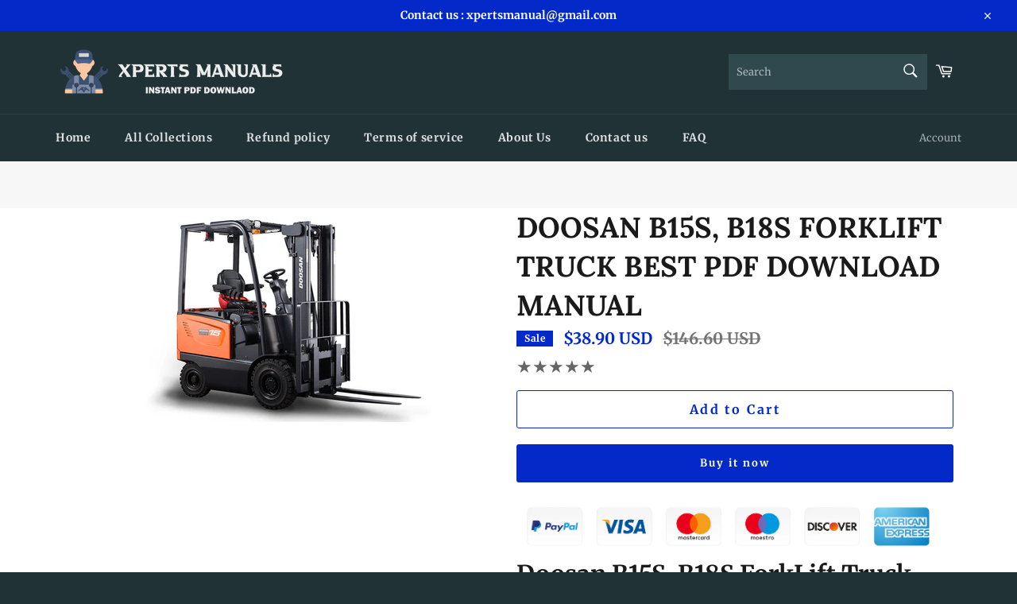

--- FILE ---
content_type: text/html; charset=utf-8
request_url: https://xpertsmanual.com/products/doosan-b15s-b18s-forklift-truck-best-pdf-download-manual
body_size: 26886
content:
<!doctype html>
<html class="no-js" lang="en">
<head>

  <meta charset="utf-8">
  <meta http-equiv="X-UA-Compatible" content="IE=edge,chrome=1">
  <meta name="viewport" content="width=device-width,initial-scale=1">
  <meta name="p:domain_verify" content="525b257e33daee25ea2a49b6363a4d8e"/>
  <meta name="theme-color" content="#213236">

  <meta name="google-site-verification" content="f1SqYCef5r_2b5s-GfpJmBkyOyjyt3r7WqgwvVz3xzg" />

  
    <link rel="shortcut icon" href="//xpertsmanual.com/cdn/shop/files/Artboard_1_52d4ef0d-c3be-4891-a4cb-66dca707a2e2_32x32.png?v=1710860278" type="image/png">
  

  <link rel="canonical" href="https://xpertsmanual.com/products/doosan-b15s-b18s-forklift-truck-best-pdf-download-manual">
  <title>
  Doosan B15S, B18S ForkLift Truck best PDF Download Manual &ndash; Xperts Manual
  </title>

  
    <meta name="description" content="Doosan B15S, B18S ForkLift Truck Workshop Service Repair Manual Instant PDF Download Instant Buy and Download Original Complete Service Repair Manual which includes each and every detail of the machine. The diagrams are very precise and easy to read. This document is printable, without restrictions, contains searchable">
  

  <!-- /snippets/social-meta-tags.liquid -->




<meta property="og:site_name" content="Xperts Manual">
<meta property="og:url" content="https://xpertsmanual.com/products/doosan-b15s-b18s-forklift-truck-best-pdf-download-manual">
<meta property="og:title" content="Doosan B15S, B18S ForkLift Truck best PDF Download Manual">
<meta property="og:type" content="product">
<meta property="og:description" content="Doosan B15S, B18S ForkLift Truck Workshop Service Repair Manual Instant PDF Download Instant Buy and Download Original Complete Service Repair Manual which includes each and every detail of the machine. The diagrams are very precise and easy to read. This document is printable, without restrictions, contains searchable">

  <meta property="og:price:amount" content="38.90">
  <meta property="og:price:currency" content="USD">

<meta property="og:image" content="http://xpertsmanual.com/cdn/shop/products/DoosanB15S_B18SForkLiftTruckBestPDFDownloadmanual_1200x1200.jpg?v=1645295875">
<meta property="og:image:secure_url" content="https://xpertsmanual.com/cdn/shop/products/DoosanB15S_B18SForkLiftTruckBestPDFDownloadmanual_1200x1200.jpg?v=1645295875">


  <meta name="twitter:site" content="@#">

<meta name="twitter:card" content="summary_large_image">
<meta name="twitter:title" content="Doosan B15S, B18S ForkLift Truck best PDF Download Manual">
<meta name="twitter:description" content="Doosan B15S, B18S ForkLift Truck Workshop Service Repair Manual Instant PDF Download Instant Buy and Download Original Complete Service Repair Manual which includes each and every detail of the machine. The diagrams are very precise and easy to read. This document is printable, without restrictions, contains searchable">

  <style data-shopify>
  :root {
    --color-body-text: #666666;
    --color-body: #ffffff;
  }
</style>


  <script>
    document.documentElement.className = document.documentElement.className.replace('no-js', 'js');
  </script>

  <link href="//xpertsmanual.com/cdn/shop/t/6/assets/theme.scss.css?v=26869035419167520161762481336" rel="stylesheet" type="text/css" media="all" />

  <script>
    window.theme = window.theme || {};

    theme.strings = {
      stockAvailable: "1 available",
      addToCart: "Add to Cart",
      soldOut: "Sold Out",
      unavailable: "Unavailable",
      noStockAvailable: "The item could not be added to your cart because there are not enough in stock.",
      willNotShipUntil: "Will not ship until [date]",
      willBeInStockAfter: "Will be in stock after [date]",
      totalCartDiscount: "You're saving [savings]",
      addressError: "Error looking up that address",
      addressNoResults: "No results for that address",
      addressQueryLimit: "You have exceeded the Google API usage limit. Consider upgrading to a \u003ca href=\"https:\/\/developers.google.com\/maps\/premium\/usage-limits\"\u003ePremium Plan\u003c\/a\u003e.",
      authError: "There was a problem authenticating your Google Maps API Key.",
      slideNumber: "Slide [slide_number], current"
    };</script>

  <script src="//xpertsmanual.com/cdn/shop/t/6/assets/lazysizes.min.js?v=56045284683979784691642755557" async="async"></script>

  

  <script src="//xpertsmanual.com/cdn/shop/t/6/assets/vendor.js?v=59352919779726365461642755558" defer="defer"></script>

  
    <script>
      window.theme = window.theme || {};
      theme.moneyFormat = "\u003cspan class='money notranslate'\u003e${{amount}} USD \u003c\/span\u003e";
    </script>
  

  <script src="//xpertsmanual.com/cdn/shop/t/6/assets/theme.js?v=171366231195154451781642755557" defer="defer"></script>

  <script>window.performance && window.performance.mark && window.performance.mark('shopify.content_for_header.start');</script><meta id="shopify-digital-wallet" name="shopify-digital-wallet" content="/56540889227/digital_wallets/dialog">
<meta name="shopify-checkout-api-token" content="fd41e4bb487542539b72d29fdf60b36d">
<meta id="in-context-paypal-metadata" data-shop-id="56540889227" data-venmo-supported="false" data-environment="production" data-locale="en_US" data-paypal-v4="true" data-currency="USD">
<link rel="alternate" hreflang="x-default" href="https://xpertsmanual.com/products/doosan-b15s-b18s-forklift-truck-best-pdf-download-manual">
<link rel="alternate" hreflang="en" href="https://xpertsmanual.com/products/doosan-b15s-b18s-forklift-truck-best-pdf-download-manual">
<link rel="alternate" hreflang="en-CA" href="https://xpertsmanual.com/en-ca/products/doosan-b15s-b18s-forklift-truck-best-pdf-download-manual">
<link rel="alternate" hreflang="en-AU" href="https://xpertsmanual.com/en-au/products/doosan-b15s-b18s-forklift-truck-best-pdf-download-manual">
<link rel="alternate" hreflang="en-GB" href="https://xpertsmanual.com/en-gb/products/doosan-b15s-b18s-forklift-truck-best-pdf-download-manual">
<link rel="alternate" type="application/json+oembed" href="https://xpertsmanual.com/products/doosan-b15s-b18s-forklift-truck-best-pdf-download-manual.oembed">
<script async="async" src="/checkouts/internal/preloads.js?locale=en-US"></script>
<script id="shopify-features" type="application/json">{"accessToken":"fd41e4bb487542539b72d29fdf60b36d","betas":["rich-media-storefront-analytics"],"domain":"xpertsmanual.com","predictiveSearch":true,"shopId":56540889227,"locale":"en"}</script>
<script>var Shopify = Shopify || {};
Shopify.shop = "xpertsmanual.myshopify.com";
Shopify.locale = "en";
Shopify.currency = {"active":"USD","rate":"1.0"};
Shopify.country = "US";
Shopify.theme = {"name":"Venture","id":122679361675,"schema_name":"Venture","schema_version":"12.6.1","theme_store_id":775,"role":"main"};
Shopify.theme.handle = "null";
Shopify.theme.style = {"id":null,"handle":null};
Shopify.cdnHost = "xpertsmanual.com/cdn";
Shopify.routes = Shopify.routes || {};
Shopify.routes.root = "/";</script>
<script type="module">!function(o){(o.Shopify=o.Shopify||{}).modules=!0}(window);</script>
<script>!function(o){function n(){var o=[];function n(){o.push(Array.prototype.slice.apply(arguments))}return n.q=o,n}var t=o.Shopify=o.Shopify||{};t.loadFeatures=n(),t.autoloadFeatures=n()}(window);</script>
<script id="shop-js-analytics" type="application/json">{"pageType":"product"}</script>
<script defer="defer" async type="module" src="//xpertsmanual.com/cdn/shopifycloud/shop-js/modules/v2/client.init-shop-cart-sync_BN7fPSNr.en.esm.js"></script>
<script defer="defer" async type="module" src="//xpertsmanual.com/cdn/shopifycloud/shop-js/modules/v2/chunk.common_Cbph3Kss.esm.js"></script>
<script defer="defer" async type="module" src="//xpertsmanual.com/cdn/shopifycloud/shop-js/modules/v2/chunk.modal_DKumMAJ1.esm.js"></script>
<script type="module">
  await import("//xpertsmanual.com/cdn/shopifycloud/shop-js/modules/v2/client.init-shop-cart-sync_BN7fPSNr.en.esm.js");
await import("//xpertsmanual.com/cdn/shopifycloud/shop-js/modules/v2/chunk.common_Cbph3Kss.esm.js");
await import("//xpertsmanual.com/cdn/shopifycloud/shop-js/modules/v2/chunk.modal_DKumMAJ1.esm.js");

  window.Shopify.SignInWithShop?.initShopCartSync?.({"fedCMEnabled":true,"windoidEnabled":true});

</script>
<script>(function() {
  var isLoaded = false;
  function asyncLoad() {
    if (isLoaded) return;
    isLoaded = true;
    var urls = ["https:\/\/trust.conversionbear.com\/script?app=trust_badge\u0026shop=xpertsmanual.myshopify.com"];
    for (var i = 0; i < urls.length; i++) {
      var s = document.createElement('script');
      s.type = 'text/javascript';
      s.async = true;
      s.src = urls[i];
      var x = document.getElementsByTagName('script')[0];
      x.parentNode.insertBefore(s, x);
    }
  };
  if(window.attachEvent) {
    window.attachEvent('onload', asyncLoad);
  } else {
    window.addEventListener('load', asyncLoad, false);
  }
})();</script>
<script id="__st">var __st={"a":56540889227,"offset":-18000,"reqid":"32df82c8-ca62-49f8-90a6-b4563406d277-1769800493","pageurl":"xpertsmanual.com\/products\/doosan-b15s-b18s-forklift-truck-best-pdf-download-manual","u":"1489413ac2fe","p":"product","rtyp":"product","rid":6757102321803};</script>
<script>window.ShopifyPaypalV4VisibilityTracking = true;</script>
<script id="captcha-bootstrap">!function(){'use strict';const t='contact',e='account',n='new_comment',o=[[t,t],['blogs',n],['comments',n],[t,'customer']],c=[[e,'customer_login'],[e,'guest_login'],[e,'recover_customer_password'],[e,'create_customer']],r=t=>t.map((([t,e])=>`form[action*='/${t}']:not([data-nocaptcha='true']) input[name='form_type'][value='${e}']`)).join(','),a=t=>()=>t?[...document.querySelectorAll(t)].map((t=>t.form)):[];function s(){const t=[...o],e=r(t);return a(e)}const i='password',u='form_key',d=['recaptcha-v3-token','g-recaptcha-response','h-captcha-response',i],f=()=>{try{return window.sessionStorage}catch{return}},m='__shopify_v',_=t=>t.elements[u];function p(t,e,n=!1){try{const o=window.sessionStorage,c=JSON.parse(o.getItem(e)),{data:r}=function(t){const{data:e,action:n}=t;return t[m]||n?{data:e,action:n}:{data:t,action:n}}(c);for(const[e,n]of Object.entries(r))t.elements[e]&&(t.elements[e].value=n);n&&o.removeItem(e)}catch(o){console.error('form repopulation failed',{error:o})}}const l='form_type',E='cptcha';function T(t){t.dataset[E]=!0}const w=window,h=w.document,L='Shopify',v='ce_forms',y='captcha';let A=!1;((t,e)=>{const n=(g='f06e6c50-85a8-45c8-87d0-21a2b65856fe',I='https://cdn.shopify.com/shopifycloud/storefront-forms-hcaptcha/ce_storefront_forms_captcha_hcaptcha.v1.5.2.iife.js',D={infoText:'Protected by hCaptcha',privacyText:'Privacy',termsText:'Terms'},(t,e,n)=>{const o=w[L][v],c=o.bindForm;if(c)return c(t,g,e,D).then(n);var r;o.q.push([[t,g,e,D],n]),r=I,A||(h.body.append(Object.assign(h.createElement('script'),{id:'captcha-provider',async:!0,src:r})),A=!0)});var g,I,D;w[L]=w[L]||{},w[L][v]=w[L][v]||{},w[L][v].q=[],w[L][y]=w[L][y]||{},w[L][y].protect=function(t,e){n(t,void 0,e),T(t)},Object.freeze(w[L][y]),function(t,e,n,w,h,L){const[v,y,A,g]=function(t,e,n){const i=e?o:[],u=t?c:[],d=[...i,...u],f=r(d),m=r(i),_=r(d.filter((([t,e])=>n.includes(e))));return[a(f),a(m),a(_),s()]}(w,h,L),I=t=>{const e=t.target;return e instanceof HTMLFormElement?e:e&&e.form},D=t=>v().includes(t);t.addEventListener('submit',(t=>{const e=I(t);if(!e)return;const n=D(e)&&!e.dataset.hcaptchaBound&&!e.dataset.recaptchaBound,o=_(e),c=g().includes(e)&&(!o||!o.value);(n||c)&&t.preventDefault(),c&&!n&&(function(t){try{if(!f())return;!function(t){const e=f();if(!e)return;const n=_(t);if(!n)return;const o=n.value;o&&e.removeItem(o)}(t);const e=Array.from(Array(32),(()=>Math.random().toString(36)[2])).join('');!function(t,e){_(t)||t.append(Object.assign(document.createElement('input'),{type:'hidden',name:u})),t.elements[u].value=e}(t,e),function(t,e){const n=f();if(!n)return;const o=[...t.querySelectorAll(`input[type='${i}']`)].map((({name:t})=>t)),c=[...d,...o],r={};for(const[a,s]of new FormData(t).entries())c.includes(a)||(r[a]=s);n.setItem(e,JSON.stringify({[m]:1,action:t.action,data:r}))}(t,e)}catch(e){console.error('failed to persist form',e)}}(e),e.submit())}));const S=(t,e)=>{t&&!t.dataset[E]&&(n(t,e.some((e=>e===t))),T(t))};for(const o of['focusin','change'])t.addEventListener(o,(t=>{const e=I(t);D(e)&&S(e,y())}));const B=e.get('form_key'),M=e.get(l),P=B&&M;t.addEventListener('DOMContentLoaded',(()=>{const t=y();if(P)for(const e of t)e.elements[l].value===M&&p(e,B);[...new Set([...A(),...v().filter((t=>'true'===t.dataset.shopifyCaptcha))])].forEach((e=>S(e,t)))}))}(h,new URLSearchParams(w.location.search),n,t,e,['guest_login'])})(!0,!0)}();</script>
<script integrity="sha256-4kQ18oKyAcykRKYeNunJcIwy7WH5gtpwJnB7kiuLZ1E=" data-source-attribution="shopify.loadfeatures" defer="defer" src="//xpertsmanual.com/cdn/shopifycloud/storefront/assets/storefront/load_feature-a0a9edcb.js" crossorigin="anonymous"></script>
<script data-source-attribution="shopify.dynamic_checkout.dynamic.init">var Shopify=Shopify||{};Shopify.PaymentButton=Shopify.PaymentButton||{isStorefrontPortableWallets:!0,init:function(){window.Shopify.PaymentButton.init=function(){};var t=document.createElement("script");t.src="https://xpertsmanual.com/cdn/shopifycloud/portable-wallets/latest/portable-wallets.en.js",t.type="module",document.head.appendChild(t)}};
</script>
<script data-source-attribution="shopify.dynamic_checkout.buyer_consent">
  function portableWalletsHideBuyerConsent(e){var t=document.getElementById("shopify-buyer-consent"),n=document.getElementById("shopify-subscription-policy-button");t&&n&&(t.classList.add("hidden"),t.setAttribute("aria-hidden","true"),n.removeEventListener("click",e))}function portableWalletsShowBuyerConsent(e){var t=document.getElementById("shopify-buyer-consent"),n=document.getElementById("shopify-subscription-policy-button");t&&n&&(t.classList.remove("hidden"),t.removeAttribute("aria-hidden"),n.addEventListener("click",e))}window.Shopify?.PaymentButton&&(window.Shopify.PaymentButton.hideBuyerConsent=portableWalletsHideBuyerConsent,window.Shopify.PaymentButton.showBuyerConsent=portableWalletsShowBuyerConsent);
</script>
<script>
  function portableWalletsCleanup(e){e&&e.src&&console.error("Failed to load portable wallets script "+e.src);var t=document.querySelectorAll("shopify-accelerated-checkout .shopify-payment-button__skeleton, shopify-accelerated-checkout-cart .wallet-cart-button__skeleton"),e=document.getElementById("shopify-buyer-consent");for(let e=0;e<t.length;e++)t[e].remove();e&&e.remove()}function portableWalletsNotLoadedAsModule(e){e instanceof ErrorEvent&&"string"==typeof e.message&&e.message.includes("import.meta")&&"string"==typeof e.filename&&e.filename.includes("portable-wallets")&&(window.removeEventListener("error",portableWalletsNotLoadedAsModule),window.Shopify.PaymentButton.failedToLoad=e,"loading"===document.readyState?document.addEventListener("DOMContentLoaded",window.Shopify.PaymentButton.init):window.Shopify.PaymentButton.init())}window.addEventListener("error",portableWalletsNotLoadedAsModule);
</script>

<script type="module" src="https://xpertsmanual.com/cdn/shopifycloud/portable-wallets/latest/portable-wallets.en.js" onError="portableWalletsCleanup(this)" crossorigin="anonymous"></script>
<script nomodule>
  document.addEventListener("DOMContentLoaded", portableWalletsCleanup);
</script>

<link id="shopify-accelerated-checkout-styles" rel="stylesheet" media="screen" href="https://xpertsmanual.com/cdn/shopifycloud/portable-wallets/latest/accelerated-checkout-backwards-compat.css" crossorigin="anonymous">
<style id="shopify-accelerated-checkout-cart">
        #shopify-buyer-consent {
  margin-top: 1em;
  display: inline-block;
  width: 100%;
}

#shopify-buyer-consent.hidden {
  display: none;
}

#shopify-subscription-policy-button {
  background: none;
  border: none;
  padding: 0;
  text-decoration: underline;
  font-size: inherit;
  cursor: pointer;
}

#shopify-subscription-policy-button::before {
  box-shadow: none;
}

      </style>

<script>window.performance && window.performance.mark && window.performance.mark('shopify.content_for_header.end');</script>

  











<!-- Start of file -->
<link rel="dns-prefetch" href="https://reviews.contlo.com/">
<script type="text/javascript" async src="https://reviews.contlo.com/js/contlo_review_v1.js"></script>
<script type="text/javascript">window.CONTLO_ENV = 'production';</script>
<link rel="stylesheet" type="text/css"  href="https://reviews.contlo.com/css/review_widget.css">
<!-- End of file -->
  <!-- "snippets/judgeme_core.liquid" was not rendered, the associated app was uninstalled -->



  
<link href="https://monorail-edge.shopifysvc.com" rel="dns-prefetch">
<script>(function(){if ("sendBeacon" in navigator && "performance" in window) {try {var session_token_from_headers = performance.getEntriesByType('navigation')[0].serverTiming.find(x => x.name == '_s').description;} catch {var session_token_from_headers = undefined;}var session_cookie_matches = document.cookie.match(/_shopify_s=([^;]*)/);var session_token_from_cookie = session_cookie_matches && session_cookie_matches.length === 2 ? session_cookie_matches[1] : "";var session_token = session_token_from_headers || session_token_from_cookie || "";function handle_abandonment_event(e) {var entries = performance.getEntries().filter(function(entry) {return /monorail-edge.shopifysvc.com/.test(entry.name);});if (!window.abandonment_tracked && entries.length === 0) {window.abandonment_tracked = true;var currentMs = Date.now();var navigation_start = performance.timing.navigationStart;var payload = {shop_id: 56540889227,url: window.location.href,navigation_start,duration: currentMs - navigation_start,session_token,page_type: "product"};window.navigator.sendBeacon("https://monorail-edge.shopifysvc.com/v1/produce", JSON.stringify({schema_id: "online_store_buyer_site_abandonment/1.1",payload: payload,metadata: {event_created_at_ms: currentMs,event_sent_at_ms: currentMs}}));}}window.addEventListener('pagehide', handle_abandonment_event);}}());</script>
<script id="web-pixels-manager-setup">(function e(e,d,r,n,o){if(void 0===o&&(o={}),!Boolean(null===(a=null===(i=window.Shopify)||void 0===i?void 0:i.analytics)||void 0===a?void 0:a.replayQueue)){var i,a;window.Shopify=window.Shopify||{};var t=window.Shopify;t.analytics=t.analytics||{};var s=t.analytics;s.replayQueue=[],s.publish=function(e,d,r){return s.replayQueue.push([e,d,r]),!0};try{self.performance.mark("wpm:start")}catch(e){}var l=function(){var e={modern:/Edge?\/(1{2}[4-9]|1[2-9]\d|[2-9]\d{2}|\d{4,})\.\d+(\.\d+|)|Firefox\/(1{2}[4-9]|1[2-9]\d|[2-9]\d{2}|\d{4,})\.\d+(\.\d+|)|Chrom(ium|e)\/(9{2}|\d{3,})\.\d+(\.\d+|)|(Maci|X1{2}).+ Version\/(15\.\d+|(1[6-9]|[2-9]\d|\d{3,})\.\d+)([,.]\d+|)( \(\w+\)|)( Mobile\/\w+|) Safari\/|Chrome.+OPR\/(9{2}|\d{3,})\.\d+\.\d+|(CPU[ +]OS|iPhone[ +]OS|CPU[ +]iPhone|CPU IPhone OS|CPU iPad OS)[ +]+(15[._]\d+|(1[6-9]|[2-9]\d|\d{3,})[._]\d+)([._]\d+|)|Android:?[ /-](13[3-9]|1[4-9]\d|[2-9]\d{2}|\d{4,})(\.\d+|)(\.\d+|)|Android.+Firefox\/(13[5-9]|1[4-9]\d|[2-9]\d{2}|\d{4,})\.\d+(\.\d+|)|Android.+Chrom(ium|e)\/(13[3-9]|1[4-9]\d|[2-9]\d{2}|\d{4,})\.\d+(\.\d+|)|SamsungBrowser\/([2-9]\d|\d{3,})\.\d+/,legacy:/Edge?\/(1[6-9]|[2-9]\d|\d{3,})\.\d+(\.\d+|)|Firefox\/(5[4-9]|[6-9]\d|\d{3,})\.\d+(\.\d+|)|Chrom(ium|e)\/(5[1-9]|[6-9]\d|\d{3,})\.\d+(\.\d+|)([\d.]+$|.*Safari\/(?![\d.]+ Edge\/[\d.]+$))|(Maci|X1{2}).+ Version\/(10\.\d+|(1[1-9]|[2-9]\d|\d{3,})\.\d+)([,.]\d+|)( \(\w+\)|)( Mobile\/\w+|) Safari\/|Chrome.+OPR\/(3[89]|[4-9]\d|\d{3,})\.\d+\.\d+|(CPU[ +]OS|iPhone[ +]OS|CPU[ +]iPhone|CPU IPhone OS|CPU iPad OS)[ +]+(10[._]\d+|(1[1-9]|[2-9]\d|\d{3,})[._]\d+)([._]\d+|)|Android:?[ /-](13[3-9]|1[4-9]\d|[2-9]\d{2}|\d{4,})(\.\d+|)(\.\d+|)|Mobile Safari.+OPR\/([89]\d|\d{3,})\.\d+\.\d+|Android.+Firefox\/(13[5-9]|1[4-9]\d|[2-9]\d{2}|\d{4,})\.\d+(\.\d+|)|Android.+Chrom(ium|e)\/(13[3-9]|1[4-9]\d|[2-9]\d{2}|\d{4,})\.\d+(\.\d+|)|Android.+(UC? ?Browser|UCWEB|U3)[ /]?(15\.([5-9]|\d{2,})|(1[6-9]|[2-9]\d|\d{3,})\.\d+)\.\d+|SamsungBrowser\/(5\.\d+|([6-9]|\d{2,})\.\d+)|Android.+MQ{2}Browser\/(14(\.(9|\d{2,})|)|(1[5-9]|[2-9]\d|\d{3,})(\.\d+|))(\.\d+|)|K[Aa][Ii]OS\/(3\.\d+|([4-9]|\d{2,})\.\d+)(\.\d+|)/},d=e.modern,r=e.legacy,n=navigator.userAgent;return n.match(d)?"modern":n.match(r)?"legacy":"unknown"}(),u="modern"===l?"modern":"legacy",c=(null!=n?n:{modern:"",legacy:""})[u],f=function(e){return[e.baseUrl,"/wpm","/b",e.hashVersion,"modern"===e.buildTarget?"m":"l",".js"].join("")}({baseUrl:d,hashVersion:r,buildTarget:u}),m=function(e){var d=e.version,r=e.bundleTarget,n=e.surface,o=e.pageUrl,i=e.monorailEndpoint;return{emit:function(e){var a=e.status,t=e.errorMsg,s=(new Date).getTime(),l=JSON.stringify({metadata:{event_sent_at_ms:s},events:[{schema_id:"web_pixels_manager_load/3.1",payload:{version:d,bundle_target:r,page_url:o,status:a,surface:n,error_msg:t},metadata:{event_created_at_ms:s}}]});if(!i)return console&&console.warn&&console.warn("[Web Pixels Manager] No Monorail endpoint provided, skipping logging."),!1;try{return self.navigator.sendBeacon.bind(self.navigator)(i,l)}catch(e){}var u=new XMLHttpRequest;try{return u.open("POST",i,!0),u.setRequestHeader("Content-Type","text/plain"),u.send(l),!0}catch(e){return console&&console.warn&&console.warn("[Web Pixels Manager] Got an unhandled error while logging to Monorail."),!1}}}}({version:r,bundleTarget:l,surface:e.surface,pageUrl:self.location.href,monorailEndpoint:e.monorailEndpoint});try{o.browserTarget=l,function(e){var d=e.src,r=e.async,n=void 0===r||r,o=e.onload,i=e.onerror,a=e.sri,t=e.scriptDataAttributes,s=void 0===t?{}:t,l=document.createElement("script"),u=document.querySelector("head"),c=document.querySelector("body");if(l.async=n,l.src=d,a&&(l.integrity=a,l.crossOrigin="anonymous"),s)for(var f in s)if(Object.prototype.hasOwnProperty.call(s,f))try{l.dataset[f]=s[f]}catch(e){}if(o&&l.addEventListener("load",o),i&&l.addEventListener("error",i),u)u.appendChild(l);else{if(!c)throw new Error("Did not find a head or body element to append the script");c.appendChild(l)}}({src:f,async:!0,onload:function(){if(!function(){var e,d;return Boolean(null===(d=null===(e=window.Shopify)||void 0===e?void 0:e.analytics)||void 0===d?void 0:d.initialized)}()){var d=window.webPixelsManager.init(e)||void 0;if(d){var r=window.Shopify.analytics;r.replayQueue.forEach((function(e){var r=e[0],n=e[1],o=e[2];d.publishCustomEvent(r,n,o)})),r.replayQueue=[],r.publish=d.publishCustomEvent,r.visitor=d.visitor,r.initialized=!0}}},onerror:function(){return m.emit({status:"failed",errorMsg:"".concat(f," has failed to load")})},sri:function(e){var d=/^sha384-[A-Za-z0-9+/=]+$/;return"string"==typeof e&&d.test(e)}(c)?c:"",scriptDataAttributes:o}),m.emit({status:"loading"})}catch(e){m.emit({status:"failed",errorMsg:(null==e?void 0:e.message)||"Unknown error"})}}})({shopId: 56540889227,storefrontBaseUrl: "https://xpertsmanual.com",extensionsBaseUrl: "https://extensions.shopifycdn.com/cdn/shopifycloud/web-pixels-manager",monorailEndpoint: "https://monorail-edge.shopifysvc.com/unstable/produce_batch",surface: "storefront-renderer",enabledBetaFlags: ["2dca8a86"],webPixelsConfigList: [{"id":"shopify-app-pixel","configuration":"{}","eventPayloadVersion":"v1","runtimeContext":"STRICT","scriptVersion":"0450","apiClientId":"shopify-pixel","type":"APP","privacyPurposes":["ANALYTICS","MARKETING"]},{"id":"shopify-custom-pixel","eventPayloadVersion":"v1","runtimeContext":"LAX","scriptVersion":"0450","apiClientId":"shopify-pixel","type":"CUSTOM","privacyPurposes":["ANALYTICS","MARKETING"]}],isMerchantRequest: false,initData: {"shop":{"name":"Xperts Manual","paymentSettings":{"currencyCode":"USD"},"myshopifyDomain":"xpertsmanual.myshopify.com","countryCode":"IN","storefrontUrl":"https:\/\/xpertsmanual.com"},"customer":null,"cart":null,"checkout":null,"productVariants":[{"price":{"amount":38.9,"currencyCode":"USD"},"product":{"title":"Doosan B15S, B18S ForkLift Truck best PDF Download Manual","vendor":"Doosan Daewoo Manuals","id":"6757102321803","untranslatedTitle":"Doosan B15S, B18S ForkLift Truck best PDF Download Manual","url":"\/products\/doosan-b15s-b18s-forklift-truck-best-pdf-download-manual","type":""},"id":"39935249350795","image":{"src":"\/\/xpertsmanual.com\/cdn\/shop\/products\/DoosanB15S_B18SForkLiftTruckBestPDFDownloadmanual.jpg?v=1645295875"},"sku":"","title":"Default Title","untranslatedTitle":"Default Title"}],"purchasingCompany":null},},"https://xpertsmanual.com/cdn","1d2a099fw23dfb22ep557258f5m7a2edbae",{"modern":"","legacy":""},{"shopId":"56540889227","storefrontBaseUrl":"https:\/\/xpertsmanual.com","extensionBaseUrl":"https:\/\/extensions.shopifycdn.com\/cdn\/shopifycloud\/web-pixels-manager","surface":"storefront-renderer","enabledBetaFlags":"[\"2dca8a86\"]","isMerchantRequest":"false","hashVersion":"1d2a099fw23dfb22ep557258f5m7a2edbae","publish":"custom","events":"[[\"page_viewed\",{}],[\"product_viewed\",{\"productVariant\":{\"price\":{\"amount\":38.9,\"currencyCode\":\"USD\"},\"product\":{\"title\":\"Doosan B15S, B18S ForkLift Truck best PDF Download Manual\",\"vendor\":\"Doosan Daewoo Manuals\",\"id\":\"6757102321803\",\"untranslatedTitle\":\"Doosan B15S, B18S ForkLift Truck best PDF Download Manual\",\"url\":\"\/products\/doosan-b15s-b18s-forklift-truck-best-pdf-download-manual\",\"type\":\"\"},\"id\":\"39935249350795\",\"image\":{\"src\":\"\/\/xpertsmanual.com\/cdn\/shop\/products\/DoosanB15S_B18SForkLiftTruckBestPDFDownloadmanual.jpg?v=1645295875\"},\"sku\":\"\",\"title\":\"Default Title\",\"untranslatedTitle\":\"Default Title\"}}]]"});</script><script>
  window.ShopifyAnalytics = window.ShopifyAnalytics || {};
  window.ShopifyAnalytics.meta = window.ShopifyAnalytics.meta || {};
  window.ShopifyAnalytics.meta.currency = 'USD';
  var meta = {"product":{"id":6757102321803,"gid":"gid:\/\/shopify\/Product\/6757102321803","vendor":"Doosan Daewoo Manuals","type":"","handle":"doosan-b15s-b18s-forklift-truck-best-pdf-download-manual","variants":[{"id":39935249350795,"price":3890,"name":"Doosan B15S, B18S ForkLift Truck best PDF Download Manual","public_title":null,"sku":""}],"remote":false},"page":{"pageType":"product","resourceType":"product","resourceId":6757102321803,"requestId":"32df82c8-ca62-49f8-90a6-b4563406d277-1769800493"}};
  for (var attr in meta) {
    window.ShopifyAnalytics.meta[attr] = meta[attr];
  }
</script>
<script class="analytics">
  (function () {
    var customDocumentWrite = function(content) {
      var jquery = null;

      if (window.jQuery) {
        jquery = window.jQuery;
      } else if (window.Checkout && window.Checkout.$) {
        jquery = window.Checkout.$;
      }

      if (jquery) {
        jquery('body').append(content);
      }
    };

    var hasLoggedConversion = function(token) {
      if (token) {
        return document.cookie.indexOf('loggedConversion=' + token) !== -1;
      }
      return false;
    }

    var setCookieIfConversion = function(token) {
      if (token) {
        var twoMonthsFromNow = new Date(Date.now());
        twoMonthsFromNow.setMonth(twoMonthsFromNow.getMonth() + 2);

        document.cookie = 'loggedConversion=' + token + '; expires=' + twoMonthsFromNow;
      }
    }

    var trekkie = window.ShopifyAnalytics.lib = window.trekkie = window.trekkie || [];
    if (trekkie.integrations) {
      return;
    }
    trekkie.methods = [
      'identify',
      'page',
      'ready',
      'track',
      'trackForm',
      'trackLink'
    ];
    trekkie.factory = function(method) {
      return function() {
        var args = Array.prototype.slice.call(arguments);
        args.unshift(method);
        trekkie.push(args);
        return trekkie;
      };
    };
    for (var i = 0; i < trekkie.methods.length; i++) {
      var key = trekkie.methods[i];
      trekkie[key] = trekkie.factory(key);
    }
    trekkie.load = function(config) {
      trekkie.config = config || {};
      trekkie.config.initialDocumentCookie = document.cookie;
      var first = document.getElementsByTagName('script')[0];
      var script = document.createElement('script');
      script.type = 'text/javascript';
      script.onerror = function(e) {
        var scriptFallback = document.createElement('script');
        scriptFallback.type = 'text/javascript';
        scriptFallback.onerror = function(error) {
                var Monorail = {
      produce: function produce(monorailDomain, schemaId, payload) {
        var currentMs = new Date().getTime();
        var event = {
          schema_id: schemaId,
          payload: payload,
          metadata: {
            event_created_at_ms: currentMs,
            event_sent_at_ms: currentMs
          }
        };
        return Monorail.sendRequest("https://" + monorailDomain + "/v1/produce", JSON.stringify(event));
      },
      sendRequest: function sendRequest(endpointUrl, payload) {
        // Try the sendBeacon API
        if (window && window.navigator && typeof window.navigator.sendBeacon === 'function' && typeof window.Blob === 'function' && !Monorail.isIos12()) {
          var blobData = new window.Blob([payload], {
            type: 'text/plain'
          });

          if (window.navigator.sendBeacon(endpointUrl, blobData)) {
            return true;
          } // sendBeacon was not successful

        } // XHR beacon

        var xhr = new XMLHttpRequest();

        try {
          xhr.open('POST', endpointUrl);
          xhr.setRequestHeader('Content-Type', 'text/plain');
          xhr.send(payload);
        } catch (e) {
          console.log(e);
        }

        return false;
      },
      isIos12: function isIos12() {
        return window.navigator.userAgent.lastIndexOf('iPhone; CPU iPhone OS 12_') !== -1 || window.navigator.userAgent.lastIndexOf('iPad; CPU OS 12_') !== -1;
      }
    };
    Monorail.produce('monorail-edge.shopifysvc.com',
      'trekkie_storefront_load_errors/1.1',
      {shop_id: 56540889227,
      theme_id: 122679361675,
      app_name: "storefront",
      context_url: window.location.href,
      source_url: "//xpertsmanual.com/cdn/s/trekkie.storefront.c59ea00e0474b293ae6629561379568a2d7c4bba.min.js"});

        };
        scriptFallback.async = true;
        scriptFallback.src = '//xpertsmanual.com/cdn/s/trekkie.storefront.c59ea00e0474b293ae6629561379568a2d7c4bba.min.js';
        first.parentNode.insertBefore(scriptFallback, first);
      };
      script.async = true;
      script.src = '//xpertsmanual.com/cdn/s/trekkie.storefront.c59ea00e0474b293ae6629561379568a2d7c4bba.min.js';
      first.parentNode.insertBefore(script, first);
    };
    trekkie.load(
      {"Trekkie":{"appName":"storefront","development":false,"defaultAttributes":{"shopId":56540889227,"isMerchantRequest":null,"themeId":122679361675,"themeCityHash":"8887311405092960060","contentLanguage":"en","currency":"USD","eventMetadataId":"ae4d2354-a19f-4447-a1dc-9ae6667d0d09"},"isServerSideCookieWritingEnabled":true,"monorailRegion":"shop_domain","enabledBetaFlags":["65f19447","b5387b81"]},"Session Attribution":{},"S2S":{"facebookCapiEnabled":false,"source":"trekkie-storefront-renderer","apiClientId":580111}}
    );

    var loaded = false;
    trekkie.ready(function() {
      if (loaded) return;
      loaded = true;

      window.ShopifyAnalytics.lib = window.trekkie;

      var originalDocumentWrite = document.write;
      document.write = customDocumentWrite;
      try { window.ShopifyAnalytics.merchantGoogleAnalytics.call(this); } catch(error) {};
      document.write = originalDocumentWrite;

      window.ShopifyAnalytics.lib.page(null,{"pageType":"product","resourceType":"product","resourceId":6757102321803,"requestId":"32df82c8-ca62-49f8-90a6-b4563406d277-1769800493","shopifyEmitted":true});

      var match = window.location.pathname.match(/checkouts\/(.+)\/(thank_you|post_purchase)/)
      var token = match? match[1]: undefined;
      if (!hasLoggedConversion(token)) {
        setCookieIfConversion(token);
        window.ShopifyAnalytics.lib.track("Viewed Product",{"currency":"USD","variantId":39935249350795,"productId":6757102321803,"productGid":"gid:\/\/shopify\/Product\/6757102321803","name":"Doosan B15S, B18S ForkLift Truck best PDF Download Manual","price":"38.90","sku":"","brand":"Doosan Daewoo Manuals","variant":null,"category":"","nonInteraction":true,"remote":false},undefined,undefined,{"shopifyEmitted":true});
      window.ShopifyAnalytics.lib.track("monorail:\/\/trekkie_storefront_viewed_product\/1.1",{"currency":"USD","variantId":39935249350795,"productId":6757102321803,"productGid":"gid:\/\/shopify\/Product\/6757102321803","name":"Doosan B15S, B18S ForkLift Truck best PDF Download Manual","price":"38.90","sku":"","brand":"Doosan Daewoo Manuals","variant":null,"category":"","nonInteraction":true,"remote":false,"referer":"https:\/\/xpertsmanual.com\/products\/doosan-b15s-b18s-forklift-truck-best-pdf-download-manual"});
      }
    });


        var eventsListenerScript = document.createElement('script');
        eventsListenerScript.async = true;
        eventsListenerScript.src = "//xpertsmanual.com/cdn/shopifycloud/storefront/assets/shop_events_listener-3da45d37.js";
        document.getElementsByTagName('head')[0].appendChild(eventsListenerScript);

})();</script>
<script
  defer
  src="https://xpertsmanual.com/cdn/shopifycloud/perf-kit/shopify-perf-kit-3.1.0.min.js"
  data-application="storefront-renderer"
  data-shop-id="56540889227"
  data-render-region="gcp-us-central1"
  data-page-type="product"
  data-theme-instance-id="122679361675"
  data-theme-name="Venture"
  data-theme-version="12.6.1"
  data-monorail-region="shop_domain"
  data-resource-timing-sampling-rate="10"
  data-shs="true"
  data-shs-beacon="true"
  data-shs-export-with-fetch="true"
  data-shs-logs-sample-rate="1"
  data-shs-beacon-endpoint="https://xpertsmanual.com/api/collect"
></script>
</head>

<body class="template-product" >

  <a class="in-page-link visually-hidden skip-link" href="#MainContent">
    Skip to content
  </a>

  <div id="shopify-section-header" class="shopify-section"><style>
.site-header__logo img {
  max-width: 300px;
}
</style>

<div id="NavDrawer" class="drawer drawer--left">
  <div class="drawer__inner">
    <form action="/search" method="get" class="drawer__search" role="search">
      <input type="search" name="q" placeholder="Search" aria-label="Search" class="drawer__search-input">

      <button type="submit" class="text-link drawer__search-submit">
        <svg aria-hidden="true" focusable="false" role="presentation" class="icon icon-search" viewBox="0 0 32 32"><path fill="#444" d="M21.839 18.771a10.012 10.012 0 0 0 1.57-5.39c0-5.548-4.493-10.048-10.034-10.048-5.548 0-10.041 4.499-10.041 10.048s4.493 10.048 10.034 10.048c2.012 0 3.886-.594 5.456-1.61l.455-.317 7.165 7.165 2.223-2.263-7.158-7.165.33-.468zM18.995 7.767c1.498 1.498 2.322 3.49 2.322 5.608s-.825 4.11-2.322 5.608c-1.498 1.498-3.49 2.322-5.608 2.322s-4.11-.825-5.608-2.322c-1.498-1.498-2.322-3.49-2.322-5.608s.825-4.11 2.322-5.608c1.498-1.498 3.49-2.322 5.608-2.322s4.11.825 5.608 2.322z"/></svg>
        <span class="icon__fallback-text">Search</span>
      </button>
    </form>
    <ul class="drawer__nav">
      
        

        
          <li class="drawer__nav-item">
            <a href="/"
              class="drawer__nav-link drawer__nav-link--top-level"
              
            >
              Home
            </a>
          </li>
        
      
        

        
          <li class="drawer__nav-item">
            <a href="/collections"
              class="drawer__nav-link drawer__nav-link--top-level"
              
            >
              All Collections
            </a>
          </li>
        
      
        

        
          <li class="drawer__nav-item">
            <a href="/pages/refund-policy"
              class="drawer__nav-link drawer__nav-link--top-level"
              
            >
              Refund policy
            </a>
          </li>
        
      
        

        
          <li class="drawer__nav-item">
            <a href="/pages/terms-of-service"
              class="drawer__nav-link drawer__nav-link--top-level"
              
            >
              Terms of service
            </a>
          </li>
        
      
        

        
          <li class="drawer__nav-item">
            <a href="/pages/about-us"
              class="drawer__nav-link drawer__nav-link--top-level"
              
            >
              About Us
            </a>
          </li>
        
      
        

        
          <li class="drawer__nav-item">
            <a href="/pages/contact-us"
              class="drawer__nav-link drawer__nav-link--top-level"
              
            >
              Contact us
            </a>
          </li>
        
      
        

        
          <li class="drawer__nav-item">
            <a href="/pages/faq"
              class="drawer__nav-link drawer__nav-link--top-level"
              
            >
              FAQ
            </a>
          </li>
        
      

      
        
          <li class="drawer__nav-item">
            <a href="https://shopify.com/56540889227/account?locale=en&region_country=US" class="drawer__nav-link drawer__nav-link--top-level">
              Account
            </a>
          </li>
        
      
    </ul>
  </div>
</div>

<header class="site-header page-element is-moved-by-drawer" role="banner" data-section-id="header" data-section-type="header">
  
    <div id="NotificationPromo" class="notification notification--promo" data-text="contact-us-xpertsmanual-gmail-com">
      <div class="page-width notification__inner ">
        
          <span class="notification__message">Contact us : xpertsmanual@gmail.com</span>
        
        <button type="button" class="text-link notification__close" id="NotificationPromoClose">
          <svg aria-hidden="true" focusable="false" role="presentation" class="icon icon-close" viewBox="0 0 32 32"><path fill="#444" d="M25.313 8.55l-1.862-1.862-7.45 7.45-7.45-7.45L6.689 8.55l7.45 7.45-7.45 7.45 1.862 1.862 7.45-7.45 7.45 7.45 1.862-1.862-7.45-7.45z"/></svg>
          <span class="icon__fallback-text">Close</span>
        </button>
      </div>
    </div>
  
  <div class="site-header__upper page-width">
    <div class="grid grid--table">
      <div class="grid__item small--one-quarter medium-up--hide">
        <button type="button" class="text-link site-header__link js-drawer-open-left">
          <span class="site-header__menu-toggle--open">
            <svg aria-hidden="true" focusable="false" role="presentation" class="icon icon-hamburger" viewBox="0 0 32 32"><path fill="#444" d="M4.889 14.958h22.222v2.222H4.889v-2.222zM4.889 8.292h22.222v2.222H4.889V8.292zM4.889 21.625h22.222v2.222H4.889v-2.222z"/></svg>
          </span>
          <span class="site-header__menu-toggle--close">
            <svg aria-hidden="true" focusable="false" role="presentation" class="icon icon-close" viewBox="0 0 32 32"><path fill="#444" d="M25.313 8.55l-1.862-1.862-7.45 7.45-7.45-7.45L6.689 8.55l7.45 7.45-7.45 7.45 1.862 1.862 7.45-7.45 7.45 7.45 1.862-1.862-7.45-7.45z"/></svg>
          </span>
          <span class="icon__fallback-text">Site navigation</span>
        </button>
      </div>
      <div class="grid__item small--one-half medium-up--two-thirds small--text-center">
        
          <div class="site-header__logo h1" itemscope itemtype="http://schema.org/Organization">
        
          
            
            <a href="/" itemprop="url" class="site-header__logo-link">
              <img src="//xpertsmanual.com/cdn/shop/files/Artboard1copy5x1-ezgif.com-png-to-webp-converter_300x.webp?v=1710858569"
                   srcset="//xpertsmanual.com/cdn/shop/files/Artboard1copy5x1-ezgif.com-png-to-webp-converter_300x.webp?v=1710858569 1x, //xpertsmanual.com/cdn/shop/files/Artboard1copy5x1-ezgif.com-png-to-webp-converter_300x@2x.webp?v=1710858569 2x"
                   alt="Xperts Manual"
                   itemprop="logo">
            </a>
          
        
          </div>
        
      </div>

      <div class="grid__item small--one-quarter medium-up--one-third text-right">
        <div id="SiteNavSearchCart" class="site-header__search-cart-wrapper">
          <style>
            .site-header__search-input{
              width: 250px;
              opacity: 1;
              padding-left: 10px;
              padding-right: 30px;
            }
            .site-header__search-submit{
              z-index: 2;
            }
            @media only screen and (max-width: 600px) {
              .site-header__search-input {
                width: auto;
                opacity: 0;
              }
            }
          </style>
          <form action="/search" method="get" class="site-header__search" role="search">
            
              <label for="SiteNavSearch" class="visually-hidden">Search</label>
              <input type="search" name="q" id="SiteNavSearch" placeholder="Search" aria-label="Search" class="site-header__search-input">

            <button type="submit" class="text-link site-header__link site-header__search-submit">
              <svg aria-hidden="true" focusable="false" role="presentation" class="icon icon-search" viewBox="0 0 32 32"><path fill="#444" d="M21.839 18.771a10.012 10.012 0 0 0 1.57-5.39c0-5.548-4.493-10.048-10.034-10.048-5.548 0-10.041 4.499-10.041 10.048s4.493 10.048 10.034 10.048c2.012 0 3.886-.594 5.456-1.61l.455-.317 7.165 7.165 2.223-2.263-7.158-7.165.33-.468zM18.995 7.767c1.498 1.498 2.322 3.49 2.322 5.608s-.825 4.11-2.322 5.608c-1.498 1.498-3.49 2.322-5.608 2.322s-4.11-.825-5.608-2.322c-1.498-1.498-2.322-3.49-2.322-5.608s.825-4.11 2.322-5.608c1.498-1.498 3.49-2.322 5.608-2.322s4.11.825 5.608 2.322z"/></svg>
              <span class="icon__fallback-text">Search</span>
            </button>
          </form>

          <a href="/cart" class="site-header__link site-header__cart">
            <svg aria-hidden="true" focusable="false" role="presentation" class="icon icon-cart" viewBox="0 0 31 32"><path d="M14.568 25.629c-1.222 0-2.111.889-2.111 2.111 0 1.111 1 2.111 2.111 2.111 1.222 0 2.111-.889 2.111-2.111s-.889-2.111-2.111-2.111zm10.22 0c-1.222 0-2.111.889-2.111 2.111 0 1.111 1 2.111 2.111 2.111 1.222 0 2.111-.889 2.111-2.111s-.889-2.111-2.111-2.111zm2.555-3.777H12.457L7.347 7.078c-.222-.333-.555-.667-1-.667H1.792c-.667 0-1.111.444-1.111 1s.444 1 1.111 1h3.777l5.11 14.885c.111.444.555.666 1 .666h15.663c.555 0 1.111-.444 1.111-1 0-.666-.555-1.111-1.111-1.111zm2.333-11.442l-18.44-1.555h-.111c-.555 0-.777.333-.667.889l3.222 9.22c.222.555.889 1 1.444 1h13.441c.555 0 1.111-.444 1.222-1l.778-7.443c.111-.555-.333-1.111-.889-1.111zm-2 7.443H15.568l-2.333-6.776 15.108 1.222-.666 5.554z"/></svg>
            <span class="icon__fallback-text">Cart</span>
            <span class="site-header__cart-indicator hide"></span>
          </a>
        </div>
      </div>
    </div>
  </div>

  <div id="StickNavWrapper">
    <div id="StickyBar" class="sticky">
      <nav class="nav-bar small--hide" role="navigation" id="StickyNav">
        <div class="page-width">
          <div class="grid grid--table">
            <div class="grid__item four-fifths" id="SiteNavParent">
              <button type="button" class="hide text-link site-nav__link site-nav__link--compressed js-drawer-open-left" id="SiteNavCompressed">
                <svg aria-hidden="true" focusable="false" role="presentation" class="icon icon-hamburger" viewBox="0 0 32 32"><path fill="#444" d="M4.889 14.958h22.222v2.222H4.889v-2.222zM4.889 8.292h22.222v2.222H4.889V8.292zM4.889 21.625h22.222v2.222H4.889v-2.222z"/></svg>
                <span class="site-nav__link-menu-label">Menu</span>
                <span class="icon__fallback-text">Site navigation</span>
              </button>
              <ul class="site-nav list--inline" id="SiteNav">
                
                  

                  
                  
                  
                  

                  

                  
                  

                  
                    <li class="site-nav__item">
                      <a href="/" class="site-nav__link">
                        Home
                      </a>
                    </li>
                  
                
                  

                  
                  
                  
                  

                  

                  
                  

                  
                    <li class="site-nav__item">
                      <a href="/collections" class="site-nav__link">
                        All Collections
                      </a>
                    </li>
                  
                
                  

                  
                  
                  
                  

                  

                  
                  

                  
                    <li class="site-nav__item">
                      <a href="/pages/refund-policy" class="site-nav__link">
                        Refund policy
                      </a>
                    </li>
                  
                
                  

                  
                  
                  
                  

                  

                  
                  

                  
                    <li class="site-nav__item">
                      <a href="/pages/terms-of-service" class="site-nav__link">
                        Terms of service
                      </a>
                    </li>
                  
                
                  

                  
                  
                  
                  

                  

                  
                  

                  
                    <li class="site-nav__item">
                      <a href="/pages/about-us" class="site-nav__link">
                        About Us
                      </a>
                    </li>
                  
                
                  

                  
                  
                  
                  

                  

                  
                  

                  
                    <li class="site-nav__item">
                      <a href="/pages/contact-us" class="site-nav__link">
                        Contact us
                      </a>
                    </li>
                  
                
                  

                  
                  
                  
                  

                  

                  
                  

                  
                    <li class="site-nav__item">
                      <a href="/pages/faq" class="site-nav__link">
                        FAQ
                      </a>
                    </li>
                  
                
              </ul>
            </div>
            <div class="grid__item one-fifth text-right">
              <div class="sticky-only" id="StickyNavSearchCart"></div>
              
                <div class="customer-login-links sticky-hidden">
                  
                    <a href="https://shopify.com/56540889227/account?locale=en&amp;region_country=US" id="customer_login_link">Account</a>
                  
                </div>
              
            </div>
          </div>
        </div>
      </nav>
      <div id="NotificationSuccess" class="notification notification--success" aria-hidden="true">
        <div class="page-width notification__inner notification__inner--has-link">
          <a href="/cart" class="notification__link">
            <span class="notification__message">Item added to cart. <span>View cart and check out</span>.</span>
          </a>
          <button type="button" class="text-link notification__close">
            <svg aria-hidden="true" focusable="false" role="presentation" class="icon icon-close" viewBox="0 0 32 32"><path fill="#444" d="M25.313 8.55l-1.862-1.862-7.45 7.45-7.45-7.45L6.689 8.55l7.45 7.45-7.45 7.45 1.862 1.862 7.45-7.45 7.45 7.45 1.862-1.862-7.45-7.45z"/></svg>
            <span class="icon__fallback-text">Close</span>
          </button>
        </div>
      </div>
      <div id="NotificationError" class="notification notification--error" aria-hidden="true">
        <div class="page-width notification__inner">
          <span class="notification__message notification__message--error" aria-live="assertive" aria-atomic="true"></span>
          <button type="button" class="text-link notification__close">
            <svg aria-hidden="true" focusable="false" role="presentation" class="icon icon-close" viewBox="0 0 32 32"><path fill="#444" d="M25.313 8.55l-1.862-1.862-7.45 7.45-7.45-7.45L6.689 8.55l7.45 7.45-7.45 7.45 1.862 1.862 7.45-7.45 7.45 7.45 1.862-1.862-7.45-7.45z"/></svg>
            <span class="icon__fallback-text">Close</span>
          </button>
        </div>
      </div>
    </div>
  </div>

</header>


</div>

  <div class="page-container page-element is-moved-by-drawer">
    <main class="main-content" id="MainContent" role="main">
      

<div id="shopify-section-product-template" class="shopify-section"><style>
  .page-container{
   overflow: unset !important;
  }
  .sticky-img-box{
    position: sticky; 
    top: 100px;
  }
  @media (max-width: 768px) {
    .sticky-img-box{
      position: unset; 
    }
  }
</style>
<div
  class="page-width"
  itemscope
  itemtype="http://schema.org/Product"
  id="ProductSection-product-template"
  data-section-id="product-template"
  data-section-type="product"
  data-enable-history-state="true"
  data-ajax="false"
  data-stock="false"
>
  

  <meta itemprop="name" content="Doosan B15S, B18S ForkLift Truck best PDF Download Manual">
  <meta itemprop="url" content="https://xpertsmanual.com/products/doosan-b15s-b18s-forklift-truck-best-pdf-download-manual">
  <meta itemprop="image" content="//xpertsmanual.com/cdn/shop/products/DoosanB15S_B18SForkLiftTruckBestPDFDownloadmanual_600x600.jpg?v=1645295875">
  
  

  <div class="grid product-single" style="position: relative;">
    <div class="grid__item medium-up--one-half sticky-img-box">
      <div class="photos" style="display:block">
        <div class="photos__item photos__item--main"><div
              class="product-single__photo product__photo-container product__photo-container-product-template js"
              id="ProductPhoto"
              style="max-width: 480px;"
              data-image-id="29269610791051"
            >
              <a
                href="//xpertsmanual.com/cdn/shop/products/DoosanB15S_B18SForkLiftTruckBestPDFDownloadmanual_1024x1024.jpg?v=1645295875"
                class="js-modal-open-product-modal product__photo-wrapper product__photo-wrapper-product-template"
                style="padding-top:56.10932475884245%;"
              >
                
                <img
                  class="lazyload"
                  src="//xpertsmanual.com/cdn/shop/products/DoosanB15S_B18SForkLiftTruckBestPDFDownloadmanual_150x150.jpg?v=1645295875"
                  data-src="//xpertsmanual.com/cdn/shop/products/DoosanB15S_B18SForkLiftTruckBestPDFDownloadmanual_{width}x.jpg?v=1645295875"
                  data-widths="[180, 240, 360, 480, 720, 960, 1080, 1296, 1512, 1728, 2048]"
                  data-aspectratio="1.7822349570200573"
                  data-sizes="auto"
                  alt="Doosan B15S, B18S ForkLift Truck best PDF Download Manual"
                >
              </a>
            </div><noscript>
            <a href="//xpertsmanual.com/cdn/shop/products/DoosanB15S_B18SForkLiftTruckBestPDFDownloadmanual_1024x1024.jpg?v=1645295875">
              <img
                src="//xpertsmanual.com/cdn/shop/products/DoosanB15S_B18SForkLiftTruckBestPDFDownloadmanual_480x480.jpg?v=1645295875"
                alt="Doosan B15S, B18S ForkLift Truck best PDF Download Manual"
                id="ProductPhotoImg-product-template"
              >
            </a>
          </noscript>
        </div>
        
        
      </div>
    </div>

    <div
      class="grid__item medium-up--one-half"
      itemprop="offers"
      itemscope
      itemtype="http://schema.org/Offer"
    >
      <div class="product-single__info-wrapper">
        <meta itemprop="priceCurrency" content="USD">
        <link
          itemprop="availability"
          href="http://schema.org/InStock"
        >

        <div class="product-single__meta small--text-center">
          

          <h1 itemprop="name" class="product-single__title">Doosan B15S, B18S ForkLift Truck best PDF Download Manual</h1>
          
          <!-- "snippets/judgeme_widgets.liquid" was not rendered, the associated app was uninstalled -->
          

          
          




    





          

          <ul class="product-single__meta-list list--no-bullets list--inline">
            <li
              id="ProductSaleTag-product-template"
              class=""
            >
              <div class="product-tag">
                Sale
              </div>
            </li>
            <li>
              
              <span
                id="ProductPrice-product-template"
                class="product-single__price"
                itemprop="price"
                content="38.9"
              >
                <span class='money notranslate'>$38.90 USD </span>
              </span>
            </li>
            
              <li>
                <span class="visually-hidden">Regular price</span>
                <s id="ComparePrice-product-template" class="product-single__price product-single__price--compare">
                  <span class='money notranslate'>$146.60 USD </span>
                </s>
              </li>
            

            

          </ul>
          <div class="product-card__review" style="font-size: 22px; margin: 10px 0;">★★★★★</div></div>

        <!-- <hr> -->

        

        

        <form method="post" action="/cart/add" id="AddToCartForm-product-template" accept-charset="UTF-8" class="product-form product-form--payment-button" enctype="multipart/form-data"><input type="hidden" name="form_type" value="product" /><input type="hidden" name="utf8" value="✓" />
          
          

          <select name="id" id="ProductSelect-product-template" class="product-form__variants no-js">
            
              <option
                
                  selected="selected"
                
                data-sku=""
                value="39935249350795"
                
              >
                
                  Default Title - <span class='money notranslate'>$38.90</span>
                
              </option>
            
          </select>
          <div class="product-form__item product-form__item--quantity">
            <label for="Quantity">Quantity</label>
            <input
              type="number"
              id="Quantity"
              name="quantity"
              value="1"
              min="1"
              class="product-form__input product-form__quantity"
            >
          </div>
          <div class="product-form__item product-form__item--submit">
            <button
              type="submit"
              name="add"
              id="AddToCart-product-template"
              class="btn btn--full product-form__cart-submit btn--secondary-accent"
              
            >
              <span id="AddToCartText-product-template">
                
                  Add to Cart
                
              </span>
            </button>
            
              <div data-shopify="payment-button" class="shopify-payment-button"> <shopify-accelerated-checkout recommended="{&quot;supports_subs&quot;:false,&quot;supports_def_opts&quot;:false,&quot;name&quot;:&quot;paypal&quot;,&quot;wallet_params&quot;:{&quot;shopId&quot;:56540889227,&quot;countryCode&quot;:&quot;IN&quot;,&quot;merchantName&quot;:&quot;Xperts Manual&quot;,&quot;phoneRequired&quot;:false,&quot;companyRequired&quot;:false,&quot;shippingType&quot;:&quot;shipping&quot;,&quot;shopifyPaymentsEnabled&quot;:false,&quot;hasManagedSellingPlanState&quot;:null,&quot;requiresBillingAgreement&quot;:false,&quot;merchantId&quot;:&quot;6E7EFCHUXHMYU&quot;,&quot;sdkUrl&quot;:&quot;https://www.paypal.com/sdk/js?components=buttons\u0026commit=false\u0026currency=USD\u0026locale=en_US\u0026client-id=AfUEYT7nO4BwZQERn9Vym5TbHAG08ptiKa9gm8OARBYgoqiAJIjllRjeIMI4g294KAH1JdTnkzubt1fr\u0026merchant-id=6E7EFCHUXHMYU\u0026intent=authorize&quot;}}" fallback="{&quot;supports_subs&quot;:true,&quot;supports_def_opts&quot;:true,&quot;name&quot;:&quot;buy_it_now&quot;,&quot;wallet_params&quot;:{}}" access-token="fd41e4bb487542539b72d29fdf60b36d" buyer-country="US" buyer-locale="en" buyer-currency="USD" variant-params="[{&quot;id&quot;:39935249350795,&quot;requiresShipping&quot;:false}]" shop-id="56540889227" enabled-flags="[&quot;d6d12da0&quot;,&quot;5865c7bd&quot;]" > <div class="shopify-payment-button__button" role="button" disabled aria-hidden="true" style="background-color: transparent; border: none"> <div class="shopify-payment-button__skeleton">&nbsp;</div> </div> <div class="shopify-payment-button__more-options shopify-payment-button__skeleton" role="button" disabled aria-hidden="true">&nbsp;</div> </shopify-accelerated-checkout> <small id="shopify-buyer-consent" class="hidden" aria-hidden="true" data-consent-type="subscription"> This item is a recurring or deferred purchase. By continuing, I agree to the <span id="shopify-subscription-policy-button">cancellation policy</span> and authorize you to charge my payment method at the prices, frequency and dates listed on this page until my order is fulfilled or I cancel, if permitted. </small> </div>
            

            <img
              class="payment-icon"
              src="https://cdn.shopify.com/s/files/1/0565/4088/9227/files/checkout-removebg-preview.png?v=1677828024"
            >

            <div class="rte product-single__description" itemprop="description">
              <h2>Doosan B15S, B18S ForkLift Truck Workshop Service Repair Manual Instant PDF Download</h2>
<p>Instant Buy and Download Original Complete Service Repair Manual which includes each and every detail of the machine. The diagrams are very precise and easy to read. This document is printable, without restrictions, contains searchable text, bookmarks, crosslinks for easy navigation. It contains step by step instructions, assemble and disassemble, service, inspection, repair, This manual presented for you in electronic format you can just print out the page you need then dispose of it when you have completed your task. this manual has detailed illustrations as well as step by step written instructions with the necessary diagrams or pictures. these manuals are your number one source for repair and service information &amp; specifically written for the do-it-yourself as well as the experienced mechanics worldwide used to use this factory manual to fix your vehicle. using this repair manual is an inexpensive way to keep your Vehicle, Machine, Engine working properly. it is this level of detail, along with illustrations, that guide the reader through each service, repair &amp; maintenance procedure. There have been cases of incomplete downloads of very large files. In this case, we will give you an alternative download link. In case of difficulties during Other problems without hesitation, please contact us We will be happy to help you.<br><br><strong>Model Covered:-</strong><br><br>Doosan B15S, B18S ForkLift Truck<br><br><strong>Manual Covers:</strong><br><br><span data-mce-fragment="1">Safety</span><br data-mce-fragment="1"><span data-mce-fragment="1">Torque Specification</span><br data-mce-fragment="1"><span data-mce-fragment="1">Micro Controller Control System</span><br data-mce-fragment="1"><span data-mce-fragment="1">Power Train</span><br data-mce-fragment="1"><span data-mce-fragment="1">Vehicle Systems</span><br data-mce-fragment="1"><span data-mce-fragment="1">Vehicle System D &amp; A</span><br data-mce-fragment="1"><span data-mce-fragment="1">Hydraulic System Schematic</span><br data-mce-fragment="1"><span data-mce-fragment="1">Electric System Schematic</span><br data-mce-fragment="1"><span data-mce-fragment="1">Operation and Maintenance</span><br>And More....<br><br>You need the adobe Acrobat reader to view the document as the manual is pdf format. if your computer don’t have this application you can download and install it free from adobe acrobat website. With PDF file you can print unlimited copies. You can see on mobile phone, I pad, Note, Computer. All major credit/debit cards and PayPal are accepted. No tax and additional fees added. We guarantee your satisfaction!<br><br><strong>NO Waiting, Instant Download.</strong><br><br>Instant Download: You Will Receive Download link On Your E-mail After Purchase.<br><br>File Format: PDF<br><br>Language: English<br><br>Zoom in/out: Yes<br><br>Exceptional Support : 24x7 Easy Ordering<br><br>Printable: Pages or Entire Manual Life Time PDF and Access to Download<br><br>Compatible: All Versions of Windows, Android &amp; Mac.<br><br>This is the same manual used by the DEALERSHIPS to SERVICE your vehicle. Need any other service / repair / parts manual, please feel free to Contact US : xpertsmanual@gmail.com . We may surprise you with a nice offer<br><br>Thanks for visiting!</p>
            </div>
            <div class="notice" style="color: red; margin-bottom: 20px;">
              <p><b>Important Note: </b>During Purchasing Make Sure Your Email Address Is Correct.</p>
            </div>
            <!-- /snippets/social-sharing.liquid -->
<div class="social-sharing grid medium-up--grid--table">
  
    <div class="grid__item medium-up--one-third medium-up--text-left">
      <span class="social-sharing__title">Share</span>
    </div>
  
  <div class="grid__item medium-up--two-thirds medium-up--text-right">
    
      <a target="_blank" href="//www.facebook.com/sharer.php?u=https://xpertsmanual.com/products/doosan-b15s-b18s-forklift-truck-best-pdf-download-manual" class="social-sharing__link share-facebook" title="Share on Facebook">
        <svg aria-hidden="true" focusable="false" role="presentation" class="icon icon-facebook" viewBox="0 0 32 32"><path fill="#444" d="M18.222 11.556V8.91c0-1.194.264-1.799 2.118-1.799h2.326V2.667h-3.882c-4.757 0-6.326 2.181-6.326 5.924v2.965H9.333V16h3.125v13.333h5.764V16h3.917l.528-4.444h-4.444z"/></svg>
        <span class="share-title visually-hidden">Share on Facebook</span>
      </a>
    

    
      <a target="_blank" href="//twitter.com/share?text=Doosan%20B15S,%20B18S%20ForkLift%20Truck%20best%20PDF%20Download%20Manual&amp;url=https://xpertsmanual.com/products/doosan-b15s-b18s-forklift-truck-best-pdf-download-manual" class="social-sharing__link share-twitter" title="Tweet on Twitter">
        <svg aria-hidden="true" focusable="false" role="presentation" class="icon icon-twitter" viewBox="0 0 32 32"><path fill="#444" d="M30.75 6.844c-1.087.481-2.25.806-3.475.956a6.079 6.079 0 0 0 2.663-3.35 12.02 12.02 0 0 1-3.844 1.469A6.044 6.044 0 0 0 21.675 4a6.052 6.052 0 0 0-6.05 6.056c0 .475.05.938.156 1.381A17.147 17.147 0 0 1 3.306 5.106a6.068 6.068 0 0 0 1.881 8.088c-1-.025-1.938-.3-2.75-.756v.075a6.056 6.056 0 0 0 4.856 5.937 6.113 6.113 0 0 1-1.594.212c-.388 0-.769-.038-1.138-.113a6.06 6.06 0 0 0 5.656 4.206 12.132 12.132 0 0 1-8.963 2.507A16.91 16.91 0 0 0 10.516 28c11.144 0 17.231-9.231 17.231-17.238 0-.262-.006-.525-.019-.781a12.325 12.325 0 0 0 3.019-3.138z"/></svg>
        <span class="share-title visually-hidden">Tweet on Twitter</span>
      </a>
    

    
      <a target="_blank" href="//pinterest.com/pin/create/button/?url=https://xpertsmanual.com/products/doosan-b15s-b18s-forklift-truck-best-pdf-download-manual&amp;media=//xpertsmanual.com/cdn/shop/products/DoosanB15S_B18SForkLiftTruckBestPDFDownloadmanual_1024x1024.jpg?v=1645295875&amp;description=Doosan%20B15S,%20B18S%20ForkLift%20Truck%20best%20PDF%20Download%20Manual" class="social-sharing__link share-pinterest" title="Pin on Pinterest">
        <svg aria-hidden="true" focusable="false" role="presentation" class="icon icon-pinterest" viewBox="0 0 32 32"><path fill="#444" d="M16 2C8.269 2 2 8.269 2 16c0 5.731 3.45 10.656 8.381 12.825-.037-.975-.006-2.15.244-3.212l1.8-7.631s-.45-.894-.45-2.213c0-2.075 1.2-3.625 2.7-3.625 1.275 0 1.887.956 1.887 2.1 0 1.281-.819 3.194-1.238 4.969-.35 1.488.744 2.694 2.212 2.694 2.65 0 4.438-3.406 4.438-7.444 0-3.069-2.069-5.362-5.825-5.362-4.244 0-6.894 3.169-6.894 6.706 0 1.219.363 2.081.925 2.744.256.306.294.431.2.781-.069.256-.219.875-.287 1.125-.094.356-.381.481-.7.35-1.956-.8-2.869-2.938-2.869-5.35 0-3.975 3.356-8.744 10.006-8.744 5.344 0 8.863 3.869 8.863 8.019 0 5.494-3.056 9.594-7.556 9.594-1.512 0-2.931-.819-3.419-1.744 0 0-.813 3.225-.988 3.85-.294 1.081-.875 2.156-1.406 3 1.256.369 2.588.575 3.969.575 7.731 0 14-6.269 14-14 .006-7.738-6.262-14.006-13.994-14.006z"/></svg>
        <span class="share-title visually-hidden">Pin on Pinterest</span>
      </a>
    
  </div>
</div>

          </div>
        <input type="hidden" name="product-id" value="6757102321803" /><input type="hidden" name="section-id" value="product-template" /></form>
        <!-- "snippets/banana-stand-product-page-container.liquid" was not rendered, the associated app was uninstalled -->

        <hr>

        
          <hr>
        
      </div>
    </div>

    
    <!-- "snippets/judgeme_widgets.liquid" was not rendered, the associated app was uninstalled -->
    
  </div>
</div>


  <script type="application/json" id="ProductJson-product-template">
    {"id":6757102321803,"title":"Doosan B15S, B18S ForkLift Truck best PDF Download Manual","handle":"doosan-b15s-b18s-forklift-truck-best-pdf-download-manual","description":"\u003ch2\u003eDoosan B15S, B18S ForkLift Truck Workshop Service Repair Manual Instant PDF Download\u003c\/h2\u003e\n\u003cp\u003eInstant Buy and Download Original Complete Service Repair Manual which includes each and every detail of the machine. The diagrams are very precise and easy to read. This document is printable, without restrictions, contains searchable text, bookmarks, crosslinks for easy navigation. It contains step by step instructions, assemble and disassemble, service, inspection, repair, This manual presented for you in electronic format you can just print out the page you need then dispose of it when you have completed your task. this manual has detailed illustrations as well as step by step written instructions with the necessary diagrams or pictures. these manuals are your number one source for repair and service information \u0026amp; specifically written for the do-it-yourself as well as the experienced mechanics worldwide used to use this factory manual to fix your vehicle. using this repair manual is an inexpensive way to keep your Vehicle, Machine, Engine working properly. it is this level of detail, along with illustrations, that guide the reader through each service, repair \u0026amp; maintenance procedure. There have been cases of incomplete downloads of very large files. In this case, we will give you an alternative download link. In case of difficulties during Other problems without hesitation, please contact us We will be happy to help you.\u003cbr\u003e\u003cbr\u003e\u003cstrong\u003eModel Covered:-\u003c\/strong\u003e\u003cbr\u003e\u003cbr\u003eDoosan B15S, B18S ForkLift Truck\u003cbr\u003e\u003cbr\u003e\u003cstrong\u003eManual Covers:\u003c\/strong\u003e\u003cbr\u003e\u003cbr\u003e\u003cspan data-mce-fragment=\"1\"\u003eSafety\u003c\/span\u003e\u003cbr data-mce-fragment=\"1\"\u003e\u003cspan data-mce-fragment=\"1\"\u003eTorque Specification\u003c\/span\u003e\u003cbr data-mce-fragment=\"1\"\u003e\u003cspan data-mce-fragment=\"1\"\u003eMicro Controller Control System\u003c\/span\u003e\u003cbr data-mce-fragment=\"1\"\u003e\u003cspan data-mce-fragment=\"1\"\u003ePower Train\u003c\/span\u003e\u003cbr data-mce-fragment=\"1\"\u003e\u003cspan data-mce-fragment=\"1\"\u003eVehicle Systems\u003c\/span\u003e\u003cbr data-mce-fragment=\"1\"\u003e\u003cspan data-mce-fragment=\"1\"\u003eVehicle System D \u0026amp; A\u003c\/span\u003e\u003cbr data-mce-fragment=\"1\"\u003e\u003cspan data-mce-fragment=\"1\"\u003eHydraulic System Schematic\u003c\/span\u003e\u003cbr data-mce-fragment=\"1\"\u003e\u003cspan data-mce-fragment=\"1\"\u003eElectric System Schematic\u003c\/span\u003e\u003cbr data-mce-fragment=\"1\"\u003e\u003cspan data-mce-fragment=\"1\"\u003eOperation and Maintenance\u003c\/span\u003e\u003cbr\u003eAnd More....\u003cbr\u003e\u003cbr\u003eYou need the adobe Acrobat reader to view the document as the manual is pdf format. if your computer don’t have this application you can download and install it free from adobe acrobat website. With PDF file you can print unlimited copies. You can see on mobile phone, I pad, Note, Computer. All major credit\/debit cards and PayPal are accepted. No tax and additional fees added. We guarantee your satisfaction!\u003cbr\u003e\u003cbr\u003e\u003cstrong\u003eNO Waiting, Instant Download.\u003c\/strong\u003e\u003cbr\u003e\u003cbr\u003eInstant Download: You Will Receive Download link On Your E-mail After Purchase.\u003cbr\u003e\u003cbr\u003eFile Format: PDF\u003cbr\u003e\u003cbr\u003eLanguage: English\u003cbr\u003e\u003cbr\u003eZoom in\/out: Yes\u003cbr\u003e\u003cbr\u003eExceptional Support : 24x7 Easy Ordering\u003cbr\u003e\u003cbr\u003ePrintable: Pages or Entire Manual Life Time PDF and Access to Download\u003cbr\u003e\u003cbr\u003eCompatible: All Versions of Windows, Android \u0026amp; Mac.\u003cbr\u003e\u003cbr\u003eThis is the same manual used by the DEALERSHIPS to SERVICE your vehicle. Need any other service \/ repair \/ parts manual, please feel free to Contact US : xpertsmanual@gmail.com . We may surprise you with a nice offer\u003cbr\u003e\u003cbr\u003eThanks for visiting!\u003c\/p\u003e","published_at":"2022-02-19T13:37:54-05:00","created_at":"2022-02-19T13:37:52-05:00","vendor":"Doosan Daewoo Manuals","type":"","tags":["Doosan B15S B18S ForkLift Truck Factory Service Repair Manual","Doosan B15S B18S ForkLift Truck Factory Workshop Repair Manual","Doosan B15S B18S ForkLift Truck Factory Workshop Service Manual","Doosan B15S B18S ForkLift Truck Instant DOWNLOAD PDF","Doosan B15S B18S ForkLift Truck Operation and Maintenance Manual","Doosan B15S B18S ForkLift Truck Operator's Manual","Doosan B15S B18S ForkLift Truck Parts Catalog Manual","Doosan B15S B18S ForkLift Truck Parts Manual","Doosan B15S B18S ForkLift Truck Parts Manual Download","Doosan B15S B18S ForkLift Truck Parts Manual Instant PDF Download","Doosan B15S B18S ForkLift Truck Parts Manual PDF","Doosan B15S B18S ForkLift Truck PDF DOWNLOAD","Doosan B15S B18S ForkLift Truck PDF Download Parts Manual","Doosan B15S B18S ForkLift Truck PDF Parts Manual","Doosan B15S B18S ForkLift Truck Repair Manual","Doosan B15S B18S ForkLift Truck Repair Manual Best","Doosan B15S B18S ForkLift Truck Repair Manual Best Download","Doosan B15S B18S ForkLift Truck Repair Manual Buy","Doosan B15S B18S ForkLift Truck Repair Manual Cheap Download","Doosan B15S B18S ForkLift Truck Repair Manual Digital Download","Doosan B15S B18S ForkLift Truck Repair Manual Download","Doosan B15S B18S ForkLift Truck Repair Manual Ebay","Doosan B15S B18S ForkLift Truck Repair Manual ebook","Doosan B15S B18S ForkLift Truck Repair Manual Forum","Doosan B15S B18S ForkLift Truck Repair Manual Free","Doosan B15S B18S ForkLift Truck Repair Manual Free Download","Doosan B15S B18S ForkLift Truck Repair Manual Heavy Equipment Manual","Doosan B15S B18S ForkLift Truck Repair Manual High Quality","Doosan B15S B18S ForkLift Truck Repair Manual Instant Download","Doosan B15S B18S ForkLift Truck Repair Manual official Factory","Doosan B15S B18S ForkLift Truck Repair Manual online","Doosan B15S B18S ForkLift Truck Repair Manual Pdf","Doosan B15S B18S ForkLift Truck Repair Manual Pdf Download","Doosan B15S B18S ForkLift Truck Repair Service Manual","Doosan B15S B18S ForkLift Truck Service Manual","Doosan B15S B18S ForkLift Truck Service Manual Best","Doosan B15S B18S ForkLift Truck Service Manual Best Download","Doosan B15S B18S ForkLift Truck Service Manual Buy","Doosan B15S B18S ForkLift Truck Service Manual Cheap Download","Doosan B15S B18S ForkLift Truck Service Manual Digital Download","Doosan B15S B18S ForkLift Truck Service Manual Download","Doosan B15S B18S ForkLift Truck Service Manual Ebay","Doosan B15S B18S ForkLift Truck Service Manual ebook","Doosan B15S B18S ForkLift Truck Service Manual Forum","Doosan B15S B18S ForkLift Truck Service Manual Free","Doosan B15S B18S ForkLift Truck Service Manual Free Download","Doosan B15S B18S ForkLift Truck Service Manual Heavy Equipment Manual","Doosan B15S B18S ForkLift Truck Service Manual High Quality","Doosan B15S B18S ForkLift Truck Service Manual Instant Download","Doosan B15S B18S ForkLift Truck Service Manual official Factory","Doosan B15S B18S ForkLift Truck Service Manual online","Doosan B15S B18S ForkLift Truck Service Manual Pdf","Doosan B15S B18S ForkLift Truck Service Manual Pdf Download","Doosan B15S B18S ForkLift Truck Service Repair Manual","Doosan B15S B18S ForkLift Truck Workshop Manual","Doosan B15S B18S ForkLift Truck Workshop Manual Best","Doosan B15S B18S ForkLift Truck Workshop Manual Best Download","Doosan B15S B18S ForkLift Truck Workshop Manual Buy","Doosan B15S B18S ForkLift Truck Workshop Manual Cheap Download","Doosan B15S B18S ForkLift Truck Workshop Manual Digital Download","Doosan B15S B18S ForkLift Truck Workshop Manual Download","Doosan B15S B18S ForkLift Truck Workshop Manual Ebay","Doosan B15S B18S ForkLift Truck Workshop Manual ebook","Doosan B15S B18S ForkLift Truck Workshop Manual Forum","Doosan B15S B18S ForkLift Truck Workshop Manual Free","Doosan B15S B18S ForkLift Truck Workshop Manual Free Download","Doosan B15S B18S ForkLift Truck Workshop Manual Heavy Equipment Manual","Doosan B15S B18S ForkLift Truck Workshop Manual High Quality","Doosan B15S B18S ForkLift Truck Workshop Manual Instant Download","Doosan B15S B18S ForkLift Truck Workshop Manual official Factory","Doosan B15S B18S ForkLift Truck Workshop Manual online","Doosan B15S B18S ForkLift Truck Workshop Manual Pdf","Doosan B15S B18S ForkLift Truck Workshop Service Repair Manual"],"price":3890,"price_min":3890,"price_max":3890,"available":true,"price_varies":false,"compare_at_price":14660,"compare_at_price_min":14660,"compare_at_price_max":14660,"compare_at_price_varies":false,"variants":[{"id":39935249350795,"title":"Default Title","option1":"Default Title","option2":null,"option3":null,"sku":"","requires_shipping":false,"taxable":false,"featured_image":null,"available":true,"name":"Doosan B15S, B18S ForkLift Truck best PDF Download Manual","public_title":null,"options":["Default Title"],"price":3890,"weight":0,"compare_at_price":14660,"inventory_management":null,"barcode":"","requires_selling_plan":false,"selling_plan_allocations":[]}],"images":["\/\/xpertsmanual.com\/cdn\/shop\/products\/DoosanB15S_B18SForkLiftTruckBestPDFDownloadmanual.jpg?v=1645295875"],"featured_image":"\/\/xpertsmanual.com\/cdn\/shop\/products\/DoosanB15S_B18SForkLiftTruckBestPDFDownloadmanual.jpg?v=1645295875","options":["Title"],"media":[{"alt":null,"id":21532938797195,"position":1,"preview_image":{"aspect_ratio":1.782,"height":349,"width":622,"src":"\/\/xpertsmanual.com\/cdn\/shop\/products\/DoosanB15S_B18SForkLiftTruckBestPDFDownloadmanual.jpg?v=1645295875"},"aspect_ratio":1.782,"height":349,"media_type":"image","src":"\/\/xpertsmanual.com\/cdn\/shop\/products\/DoosanB15S_B18SForkLiftTruckBestPDFDownloadmanual.jpg?v=1645295875","width":622}],"requires_selling_plan":false,"selling_plan_groups":[],"content":"\u003ch2\u003eDoosan B15S, B18S ForkLift Truck Workshop Service Repair Manual Instant PDF Download\u003c\/h2\u003e\n\u003cp\u003eInstant Buy and Download Original Complete Service Repair Manual which includes each and every detail of the machine. The diagrams are very precise and easy to read. This document is printable, without restrictions, contains searchable text, bookmarks, crosslinks for easy navigation. It contains step by step instructions, assemble and disassemble, service, inspection, repair, This manual presented for you in electronic format you can just print out the page you need then dispose of it when you have completed your task. this manual has detailed illustrations as well as step by step written instructions with the necessary diagrams or pictures. these manuals are your number one source for repair and service information \u0026amp; specifically written for the do-it-yourself as well as the experienced mechanics worldwide used to use this factory manual to fix your vehicle. using this repair manual is an inexpensive way to keep your Vehicle, Machine, Engine working properly. it is this level of detail, along with illustrations, that guide the reader through each service, repair \u0026amp; maintenance procedure. There have been cases of incomplete downloads of very large files. In this case, we will give you an alternative download link. In case of difficulties during Other problems without hesitation, please contact us We will be happy to help you.\u003cbr\u003e\u003cbr\u003e\u003cstrong\u003eModel Covered:-\u003c\/strong\u003e\u003cbr\u003e\u003cbr\u003eDoosan B15S, B18S ForkLift Truck\u003cbr\u003e\u003cbr\u003e\u003cstrong\u003eManual Covers:\u003c\/strong\u003e\u003cbr\u003e\u003cbr\u003e\u003cspan data-mce-fragment=\"1\"\u003eSafety\u003c\/span\u003e\u003cbr data-mce-fragment=\"1\"\u003e\u003cspan data-mce-fragment=\"1\"\u003eTorque Specification\u003c\/span\u003e\u003cbr data-mce-fragment=\"1\"\u003e\u003cspan data-mce-fragment=\"1\"\u003eMicro Controller Control System\u003c\/span\u003e\u003cbr data-mce-fragment=\"1\"\u003e\u003cspan data-mce-fragment=\"1\"\u003ePower Train\u003c\/span\u003e\u003cbr data-mce-fragment=\"1\"\u003e\u003cspan data-mce-fragment=\"1\"\u003eVehicle Systems\u003c\/span\u003e\u003cbr data-mce-fragment=\"1\"\u003e\u003cspan data-mce-fragment=\"1\"\u003eVehicle System D \u0026amp; A\u003c\/span\u003e\u003cbr data-mce-fragment=\"1\"\u003e\u003cspan data-mce-fragment=\"1\"\u003eHydraulic System Schematic\u003c\/span\u003e\u003cbr data-mce-fragment=\"1\"\u003e\u003cspan data-mce-fragment=\"1\"\u003eElectric System Schematic\u003c\/span\u003e\u003cbr data-mce-fragment=\"1\"\u003e\u003cspan data-mce-fragment=\"1\"\u003eOperation and Maintenance\u003c\/span\u003e\u003cbr\u003eAnd More....\u003cbr\u003e\u003cbr\u003eYou need the adobe Acrobat reader to view the document as the manual is pdf format. if your computer don’t have this application you can download and install it free from adobe acrobat website. With PDF file you can print unlimited copies. You can see on mobile phone, I pad, Note, Computer. All major credit\/debit cards and PayPal are accepted. No tax and additional fees added. We guarantee your satisfaction!\u003cbr\u003e\u003cbr\u003e\u003cstrong\u003eNO Waiting, Instant Download.\u003c\/strong\u003e\u003cbr\u003e\u003cbr\u003eInstant Download: You Will Receive Download link On Your E-mail After Purchase.\u003cbr\u003e\u003cbr\u003eFile Format: PDF\u003cbr\u003e\u003cbr\u003eLanguage: English\u003cbr\u003e\u003cbr\u003eZoom in\/out: Yes\u003cbr\u003e\u003cbr\u003eExceptional Support : 24x7 Easy Ordering\u003cbr\u003e\u003cbr\u003ePrintable: Pages or Entire Manual Life Time PDF and Access to Download\u003cbr\u003e\u003cbr\u003eCompatible: All Versions of Windows, Android \u0026amp; Mac.\u003cbr\u003e\u003cbr\u003eThis is the same manual used by the DEALERSHIPS to SERVICE your vehicle. Need any other service \/ repair \/ parts manual, please feel free to Contact US : xpertsmanual@gmail.com . We may surprise you with a nice offer\u003cbr\u003e\u003cbr\u003eThanks for visiting!\u003c\/p\u003e"}
  </script>
  



</div>
<div id="shopify-section-product-recommendations" class="shopify-section"><div data-base-url="/recommendations/products" data-product-id="6757102321803" data-section-id="product-recommendations" data-section-type="product-recommendations"></div>
</div>

<div id="backToCollection"></div>

<script>
  // Override default values of shop.strings for each template.
  // Alternate product templates can change values of
  // add to cart button, sold out, and unavailable states here.
  window.productStrings = {
    addToCart: "Add to Cart",
    soldOut: "Sold Out",
    unavailable: "Unavailable"
  };

  if(sessionStorage.backToCollection) {
    theme.backToCollection = {};
    theme.backToCollection.collection = JSON.parse(sessionStorage.backToCollection);
    var productCollections = [{"id":267633655947,"handle":"instant-download-doosan-manuals","title":"Instant Download Doosan Daewoo Manuals","updated_at":"2026-01-16T01:44:39-05:00","body_html":"\u003ch2 data-end=\"358\" data-start=\"268\"\u003eReliable Repair Information at Your Fingertips\u003c\/h2\u003e\n\u003cp data-end=\"774\" data-start=\"360\"\u003eIf you are searching for \u003cstrong data-end=\"427\" data-start=\"385\"\u003eINSTANT DOWNLOAD DOOSAN DAEWOO MANUALS\u003c\/strong\u003e, you’ve come to the right place. We provide a complete collection of genuine Doosan Daewoo heavy machinery manuals in easy-to-use PDF format. Whether you are a professional technician, workshop owner, fleet manager, or a DIY equipment owner, our manuals deliver accurate, step-by-step guidance to keep your machines operating at peak performance.\u003c\/p\u003e\n\u003cp data-end=\"1061\" data-start=\"776\"\u003eOur \u003cstrong data-end=\"822\" data-start=\"780\"\u003eInstant Download Doosan Daewoo Manuals\u003c\/strong\u003e are designed to save you time, reduce downtime, and eliminate costly guesswork. With just a few clicks, you can instantly access high-quality service and repair information—no waiting, no shipping delays, and no physical storage required.\u003c\/p\u003e\n\u003chr data-end=\"1066\" data-start=\"1063\"\u003e\n\u003ch2 data-end=\"1097\" data-start=\"1068\"\u003eWhat Manuals Are Included?\u003c\/h2\u003e\n\u003cp data-end=\"1237\" data-start=\"1099\"\u003eWe sell a wide range of \u003cstrong data-end=\"1164\" data-start=\"1123\"\u003eDoosan Daewoo heavy equipment manuals\u003c\/strong\u003e, covering all major machine models and systems. Our collection includes:\u003c\/p\u003e\n\u003cul data-end=\"1445\" data-start=\"1239\"\u003e\n\u003cli data-end=\"1261\" data-start=\"1239\"\u003e\n\u003cp data-end=\"1261\" data-start=\"1241\"\u003e\u003cstrong data-end=\"1261\" data-start=\"1241\"\u003eWorkshop Manuals\u003c\/strong\u003e\u003c\/p\u003e\n\u003c\/li\u003e\n\u003cli data-end=\"1283\" data-start=\"1262\"\u003e\n\u003cp data-end=\"1283\" data-start=\"1264\"\u003e\u003cstrong data-end=\"1283\" data-start=\"1264\"\u003eService Manuals\u003c\/strong\u003e\u003c\/p\u003e\n\u003c\/li\u003e\n\u003cli data-end=\"1304\" data-start=\"1284\"\u003e\n\u003cp data-end=\"1304\" data-start=\"1286\"\u003e\u003cstrong data-end=\"1304\" data-start=\"1286\"\u003eRepair Manuals\u003c\/strong\u003e\u003c\/p\u003e\n\u003c\/li\u003e\n\u003cli data-end=\"1327\" data-start=\"1305\"\u003e\n\u003cp data-end=\"1327\" data-start=\"1307\"\u003e\u003cstrong data-end=\"1327\" data-start=\"1307\"\u003eOperator Manuals\u003c\/strong\u003e\u003c\/p\u003e\n\u003c\/li\u003e\n\u003cli data-end=\"1347\" data-start=\"1328\"\u003e\n\u003cp data-end=\"1347\" data-start=\"1330\"\u003e\u003cstrong data-end=\"1347\" data-start=\"1330\"\u003eParts Manuals\u003c\/strong\u003e\u003c\/p\u003e\n\u003c\/li\u003e\n\u003cli data-end=\"1381\" data-start=\"1348\"\u003e\n\u003cp data-end=\"1381\" data-start=\"1350\"\u003e\u003cstrong data-end=\"1381\" data-start=\"1350\"\u003eDiagnostic and Test Manuals\u003c\/strong\u003e\u003c\/p\u003e\n\u003c\/li\u003e\n\u003cli data-end=\"1421\" data-start=\"1382\"\u003e\n\u003cp data-end=\"1421\" data-start=\"1384\"\u003e\u003cstrong data-end=\"1421\" data-start=\"1384\"\u003eOperation and Maintenance Manuals\u003c\/strong\u003e\u003c\/p\u003e\n\u003c\/li\u003e\n\u003cli data-end=\"1445\" data-start=\"1422\"\u003e\n\u003cp data-end=\"1445\" data-start=\"1424\"\u003e\u003cstrong data-end=\"1445\" data-start=\"1424\"\u003eTechnical Manuals\u003c\/strong\u003e\u003c\/p\u003e\n\u003c\/li\u003e\n\u003c\/ul\u003e\n\u003cp data-end=\"1635\" data-start=\"1447\"\u003eEach \u003cstrong data-end=\"1493\" data-start=\"1452\"\u003eINSTANT DOWNLOAD DOOSAN DAEWOO MANUAL\u003c\/strong\u003e is carefully organized to help you quickly locate the information you need, whether you’re performing routine maintenance or complex repairs.\u003c\/p\u003e\n\u003chr data-end=\"1640\" data-start=\"1637\"\u003e\n\u003ch2 data-end=\"1693\" data-start=\"1642\"\u003eComprehensive Coverage for Complete Machine Care\u003c\/h2\u003e\n\u003cp data-end=\"1796\" data-start=\"1695\"\u003eOur Doosan Daewoo manuals provide in-depth technical coverage across all major components, including:\u003c\/p\u003e\n\u003cul data-end=\"2258\" data-start=\"1798\"\u003e\n\u003cli data-end=\"1835\" data-start=\"1798\"\u003e\n\u003cp data-end=\"1835\" data-start=\"1800\"\u003eBody, frame, and mounting systems\u003c\/p\u003e\n\u003c\/li\u003e\n\u003cli data-end=\"1885\" data-start=\"1836\"\u003e\n\u003cp data-end=\"1885\" data-start=\"1838\"\u003eEngine specifications and overhaul procedures\u003c\/p\u003e\n\u003c\/li\u003e\n\u003cli data-end=\"1922\" data-start=\"1886\"\u003e\n\u003cp data-end=\"1922\" data-start=\"1888\"\u003eSuspension and driveline systems\u003c\/p\u003e\n\u003c\/li\u003e\n\u003cli data-end=\"1962\" data-start=\"1923\"\u003e\n\u003cp data-end=\"1962\" data-start=\"1925\"\u003eBrake systems and safety components\u003c\/p\u003e\n\u003c\/li\u003e\n\u003cli data-end=\"2010\" data-start=\"1963\"\u003e\n\u003cp data-end=\"2010\" data-start=\"1965\"\u003eTransmission, transaxle, and clutch systems\u003c\/p\u003e\n\u003c\/li\u003e\n\u003cli data-end=\"2039\" data-start=\"2011\"\u003e\n\u003cp data-end=\"2039\" data-start=\"2013\"\u003eFuel and exhaust systems\u003c\/p\u003e\n\u003c\/li\u003e\n\u003cli data-end=\"2072\" data-start=\"2040\"\u003e\n\u003cp data-end=\"2072\" data-start=\"2042\"\u003eSteering and shock absorbers\u003c\/p\u003e\n\u003c\/li\u003e\n\u003cli data-end=\"2121\" data-start=\"2073\"\u003e\n\u003cp data-end=\"2121\" data-start=\"2075\"\u003eClimate control and operator comfort systems\u003c\/p\u003e\n\u003c\/li\u003e\n\u003cli data-end=\"2161\" data-start=\"2122\"\u003e\n\u003cp data-end=\"2161\" data-start=\"2124\"\u003eInstrumentation and warning systems\u003c\/p\u003e\n\u003c\/li\u003e\n\u003cli data-end=\"2212\" data-start=\"2162\"\u003e\n\u003cp data-end=\"2212\" data-start=\"2164\"\u003eBattery, charging, and electrical distribution\u003c\/p\u003e\n\u003c\/li\u003e\n\u003cli data-end=\"2258\" data-start=\"2213\"\u003e\n\u003cp data-end=\"2258\" data-start=\"2215\"\u003eLighting, wiring diagrams, and schematics\u003c\/p\u003e\n\u003c\/li\u003e\n\u003c\/ul\u003e\n\u003cp data-end=\"2412\" data-start=\"2260\"\u003eWith \u003cstrong data-end=\"2307\" data-start=\"2265\"\u003eInstant Download Doosan Daewoo Manuals\u003c\/strong\u003e, you get everything needed to diagnose faults, perform repairs correctly, and extend equipment lifespan.\u003c\/p\u003e\n\u003chr data-end=\"2417\" data-start=\"2414\"\u003e\n\u003ch2 data-end=\"2470\" data-start=\"2419\"\u003eStep-by-Step Repair Guidance with Visual Support\u003c\/h2\u003e\n\u003cp data-end=\"2608\" data-start=\"2472\"\u003eEvery repair manual provides \u003cstrong data-end=\"2537\" data-start=\"2501\"\u003eclear, step-by-step instructions\u003c\/strong\u003e, making even complex procedures easy to follow. These manuals include:\u003c\/p\u003e\n\u003cul data-end=\"2792\" data-start=\"2610\"\u003e\n\u003cli data-end=\"2640\" data-start=\"2610\"\u003e\n\u003cp data-end=\"2640\" data-start=\"2612\"\u003eDetailed repair procedures\u003c\/p\u003e\n\u003c\/li\u003e\n\u003cli data-end=\"2666\" data-start=\"2641\"\u003e\n\u003cp data-end=\"2666\" data-start=\"2643\"\u003eMaintenance schedules\u003c\/p\u003e\n\u003c\/li\u003e\n\u003cli data-end=\"2693\" data-start=\"2667\"\u003e\n\u003cp data-end=\"2693\" data-start=\"2669\"\u003eTroubleshooting guides\u003c\/p\u003e\n\u003c\/li\u003e\n\u003cli data-end=\"2719\" data-start=\"2694\"\u003e\n\u003cp data-end=\"2719\" data-start=\"2696\"\u003eDiagnostic flowcharts\u003c\/p\u003e\n\u003c\/li\u003e\n\u003cli data-end=\"2748\" data-start=\"2720\"\u003e\n\u003cp data-end=\"2748\" data-start=\"2722\"\u003eTechnical specifications\u003c\/p\u003e\n\u003c\/li\u003e\n\u003cli data-end=\"2792\" data-start=\"2749\"\u003e\n\u003cp data-end=\"2792\" data-start=\"2751\"\u003eHigh-quality illustrations and diagrams\u003c\/p\u003e\n\u003c\/li\u003e\n\u003c\/ul\u003e\n\u003cp data-end=\"2985\" data-start=\"2794\"\u003eThe visual guidance ensures accuracy and helps prevent costly mistakes. Whether you’re a seasoned technician or a hands-on equipment owner, these manuals are simple, practical, and effective.\u003c\/p\u003e\n\u003chr data-end=\"2990\" data-start=\"2987\"\u003e\n\u003ch2 data-end=\"3049\" data-start=\"2992\"\u003eWhy Choose Our INSTANT DOWNLOAD DOOSAN DAEWOO MANUALS?\u003c\/h2\u003e\n\u003cp data-end=\"3432\" data-start=\"3051\"\u003e✔ \u003cstrong data-end=\"3071\" data-start=\"3053\"\u003eInstant Access\u003c\/strong\u003e – Download immediately after purchase\u003cbr data-end=\"3112\" data-start=\"3109\"\u003e✔ \u003cstrong data-end=\"3144\" data-start=\"3114\"\u003eSecure High-Speed Download\u003c\/strong\u003e – Safe and reliable file access\u003cbr data-end=\"3179\" data-start=\"3176\"\u003e✔ \u003cstrong data-end=\"3195\" data-start=\"3181\"\u003ePDF Format\u003c\/strong\u003e – View on laptop, tablet, or smartphone\u003cbr data-end=\"3238\" data-start=\"3235\"\u003e✔ \u003cstrong data-end=\"3258\" data-start=\"3240\"\u003eCost-Effective\u003c\/strong\u003e – Avoid expensive dealer manuals\u003cbr data-end=\"3294\" data-start=\"3291\"\u003e✔ \u003cstrong data-end=\"3312\" data-start=\"3296\"\u003eDIY Friendly\u003c\/strong\u003e – Ideal for professionals and individuals\u003cbr data-end=\"3357\" data-start=\"3354\"\u003e✔ \u003cstrong data-end=\"3382\" data-start=\"3359\"\u003eAccurate \u0026amp; Detailed\u003c\/strong\u003e – Trusted technical data for real-world repairs\u003c\/p\u003e\n\u003cp data-end=\"3552\" data-start=\"3434\"\u003eOur manuals empower you to take control of equipment maintenance without relying solely on external service providers.\u003c\/p\u003e\n\u003chr data-end=\"3557\" data-start=\"3554\"\u003e\n\u003ch2 data-end=\"3601\" data-start=\"3559\"\u003ePerfect for Professionals and DIY Users\u003c\/h2\u003e\n\u003cp data-end=\"3664\" data-start=\"3603\"\u003eThe \u003cstrong data-end=\"3649\" data-start=\"3607\"\u003eINSTANT DOWNLOAD DOOSAN DAEWOO MANUALS\u003c\/strong\u003e are ideal for:\u003c\/p\u003e\n\u003cul data-end=\"3841\" data-start=\"3665\"\u003e\n\u003cli data-end=\"3694\" data-start=\"3665\"\u003e\n\u003cp data-end=\"3694\" data-start=\"3667\"\u003eHeavy equipment workshops\u003c\/p\u003e\n\u003c\/li\u003e\n\u003cli data-end=\"3732\" data-start=\"3695\"\u003e\n\u003cp data-end=\"3732\" data-start=\"3697\"\u003eConstruction and mining companies\u003c\/p\u003e\n\u003c\/li\u003e\n\u003cli data-end=\"3764\" data-start=\"3733\"\u003e\n\u003cp data-end=\"3764\" data-start=\"3735\"\u003eEquipment rental businesses\u003c\/p\u003e\n\u003c\/li\u003e\n\u003cli data-end=\"3790\" data-start=\"3765\"\u003e\n\u003cp data-end=\"3790\" data-start=\"3767\"\u003eIndependent mechanics\u003c\/p\u003e\n\u003c\/li\u003e\n\u003cli data-end=\"3816\" data-start=\"3791\"\u003e\n\u003cp data-end=\"3816\" data-start=\"3793\"\u003eMaintenance engineers\u003c\/p\u003e\n\u003c\/li\u003e\n\u003cli data-end=\"3841\" data-start=\"3817\"\u003e\n\u003cp data-end=\"3841\" data-start=\"3819\"\u003eDIY machinery owners\u003c\/p\u003e\n\u003c\/li\u003e\n\u003c\/ul\u003e\n\u003cp data-end=\"3952\" data-start=\"3843\"\u003eNo matter your experience level, these manuals help you perform repairs confidently, efficiently, and safely.\u003c\/p\u003e\n\u003chr data-end=\"3957\" data-start=\"3954\"\u003e\n\u003ch2 data-end=\"4015\" data-start=\"3959\"\u003eDownload Today and Keep Your Equipment Running Strong\u003c\/h2\u003e\n\u003cp data-end=\"4219\" data-start=\"4017\"\u003eDon’t let equipment downtime slow your operations. With \u003cstrong data-end=\"4115\" data-start=\"4073\"\u003eINSTANT DOWNLOAD DOOSAN DAEWOO MANUALS\u003c\/strong\u003e, you get fast, reliable access to professional repair and maintenance information whenever you need it.\u003c\/p\u003e\n\u003cp data-end=\"4355\" data-start=\"4221\"\u003eDownload today and experience the convenience of having complete Doosan Daewoo service knowledge at your fingertips—anytime, anywhere.\u003c\/p\u003e","published_at":"2022-01-25T08:06:32-05:00","sort_order":"best-selling","template_suffix":"","disjunctive":false,"rules":[{"column":"vendor","relation":"contains","condition":"Doosan Daewoo Manuals"}],"published_scope":"web","image":{"created_at":"2022-01-25T08:06:31-05:00","alt":null,"width":784,"height":592,"src":"\/\/xpertsmanual.com\/cdn\/shop\/collections\/Doosan.jpg?v=1645118016"}}];
    var showCollection = false;
    if (productCollections) {
      productCollections.forEach(function(collection) {
        if (collection.title === theme.backToCollection.collection.title) {
          showCollection = true;
        }
      });
    }
    if(showCollection) {
      var backToCollectionHTML = '<div class="full-width full-width--return-link"><a href="' + theme.backToCollection.collection.link + '" class="h1 return-link"><svg aria-hidden="true" focusable="false" role="presentation" class="icon icon-arrow-thin-left" viewBox="0 0 32 32"><path fill="#444" d="M10.253 24.134c.269-.269.26-.694 0-.981l-5.764-6.458h24.705c.382 0 .694-.313.694-.694s-.313-.694-.694-.694H4.489l5.755-6.458c.252-.295.278-.703.009-.972s-.738-.286-.99-.009c0 0-6.875 7.552-6.944 7.639s-.208.243-.208.495.139.425.208.495 6.944 7.639 6.944 7.639a.716.716 0 0 0 .99 0z"/></svg>Back to ' + theme.backToCollection.collection.title + '</a></div>';
      var backToCollectionContainer = document.getElementById('backToCollection');
      backToCollectionContainer.insertAdjacentHTML('afterbegin', backToCollectionHTML);
    }
  }
</script>




<div id="cntl-review-widget" class="contlo cntl-review-widget" api-key="baa48559ad2302e774c1939036a16cae" product-id='6757102321803'></div>







    </main>

    <div id="shopify-section-footer" class="shopify-section"><div id="shopify-section-advanced_content_KwiwGX" class="shopify-section index-section"><div class="page-width">
  <div class="custom-content section-block">
  
    
    <div class="section-block--padding grid__item one-whole align--top-middle">
      <div class="grid__item-inner grid__item-inner--html">
        <div class="rte">
          <div class="col-full">
<div id="text-30" class="widget widget_text">
<span class="gamma widget-title">Instant PDF Download</span> <div class="textwidget">
<p>Complete Information Download<br>
<svg xmlns="http://www.w3.org/2000/svg" fill="none" viewBox="0 0 24 24" stroke-width="1.5" stroke="currentColor" class="w-6 h-6">
<path stroke-linecap="round" stroke-linejoin="round" d="M3 16.5v2.25A2.25 2.25 0 005.25 21h13.5A2.25 2.25 0 0021 18.75V16.5M16.5 12L12 16.5m0 0L7.5 12m4.5 4.5V3"></path>
</svg></p>
</div>
</div>
<div id="text-31" class="widget widget_text">
<span class="gamma widget-title">100% Secure Checkout</span> <div class="textwidget">
<p>With PayPal Payments<br>
<svg xmlns="http://www.w3.org/2000/svg" fill="none" viewBox="0 0 24 24" stroke-width="1.5" stroke="currentColor" class="w-6 h-6">
<path stroke-linecap="round" stroke-linejoin="round" d="M16.5 10.5V6.75a4.5 4.5 0 10-9 0v3.75m-.75 11.25h10.5a2.25 2.25 0 002.25-2.25v-6.75a2.25 2.25 0 00-2.25-2.25H6.75a2.25 2.25 0 00-2.25 2.25v6.75a2.25 2.25 0 002.25 2.25z"></path>
</svg></p>
</div>
</div>
<div id="text-32" class="widget widget_text">
<span class="gamma widget-title">Friendly Customer Support</span> <div class="textwidget">
<p>Get Instant Response<br>
<svg xmlns="http://www.w3.org/2000/svg" fill="none" viewBox="0 0 24 24" stroke-width="1.5" stroke="currentColor" class="w-6 h-6">
<path stroke-linecap="round" stroke-linejoin="round" d="M16.712 4.33a9.027 9.027 0 011.652 1.306c.51.51.944 1.064 1.306 1.652M16.712 4.33l-3.448 4.138m3.448-4.138a9.014 9.014 0 00-9.424 0M19.67 7.288l-4.138 3.448m4.138-3.448a9.014 9.014 0 010 9.424m-4.138-5.976a3.736 3.736 0 00-.88-1.388 3.737 3.737 0 00-1.388-.88m2.268 2.268a3.765 3.765 0 010 2.528m-2.268-4.796a3.765 3.765 0 00-2.528 0m4.796 4.796c-.181.506-.475.982-.88 1.388a3.736 3.736 0 01-1.388.88m2.268-2.268l4.138 3.448m0 0a9.027 9.027 0 01-1.306 1.652c-.51.51-1.064.944-1.652 1.306m0 0l-3.448-4.138m3.448 4.138a9.014 9.014 0 01-9.424 0m5.976-4.138a3.765 3.765 0 01-2.528 0m0 0a3.736 3.736 0 01-1.388-.88 3.737 3.737 0 01-.88-1.388m2.268 2.268L7.288 19.67m0 0a9.024 9.024 0 01-1.652-1.306 9.027 9.027 0 01-1.306-1.652m0 0l4.138-3.448M4.33 16.712a9.014 9.014 0 010-9.424m4.138 5.976a3.765 3.765 0 010-2.528m0 0c.181-.506.475-.982.88-1.388a3.736 3.736 0 011.388-.88m-2.268 2.268L4.33 7.288m6.406 1.18L7.288 4.33m0 0a9.024 9.024 0 00-1.652 1.306A9.025 9.025 0 004.33 7.288"></path>
</svg></p>
</div>
</div>
<div id="text-33" class="widget widget_text">
<span class="gamma widget-title">Life Time Access for PDF</span> <div class="textwidget">
<p>No Registration Required<br>
<svg xmlns="http://www.w3.org/2000/svg" fill="none" viewBox="0 0 24 24" stroke-width="1.5" stroke="currentColor" class="w-6 h-6">
<path stroke-linecap="round" stroke-linejoin="round" d="M13.19 8.688a4.5 4.5 0 011.242 7.244l-4.5 4.5a4.5 4.5 0 01-6.364-6.364l1.757-1.757m13.35-.622l1.757-1.757a4.5 4.5 0 00-6.364-6.364l-4.5 4.5a4.5 4.5 0 001.242 7.244"></path>
</svg></p>
</div>
</div> </div>

<style> 
.col-full,footer .col-full {
    display: flex;
    padding-right: calc(2.617924em - 20px);
    padding-left: calc(2.617924em - 20px)
}

.widget .widget-title {
    margin-bottom: 0;
    padding-left: 32px;
    font-size: 15px;
    font-weight: 600;
    line-height: 1.35;
    text-transform: none;
    letter-spacing: 0;
    color: #000;
}

.widget p {
    margin-bottom: 0;
    padding-left: 32px;
    color: #444;
    font-size: 14px
}

.widget,footer .widget {
    position: relative;
    margin: 0;
    padding: 0 0px;
    flex: 1
}

.widget .ri {
    position: absolute;
    top: 3px;
    left: 20px;
    color: #999;
    font-size: 16px
}

.widget svg {
    position: absolute;
    top: 3px;
    left: 20px;
    stroke: #dc9814;
    width: 20px;
    height: 20px
}

.widget svg path {
    stroke-width: 1.5px
}
@media (max-width: 992px) {
 .col-full,#page footer .col-full {
        display: block;
        padding-right: 1em;
        padding-left: 1em
    }

    .widget,#page footer .widget {
        width: inherit;
        margin-bottom: 15px;
        padding: 0;
        flex: inherit
    }

     .widget:last-child,footer .widget:last-child {
        margin-bottom: 0
    }
}
</style>
        </div>
      </div>
    </div>
  
  </div>
</div>




</div>
<footer class="site-footer" role="contentinfo">
  <div class="page-width">
    <div class="flex-footer">
      
        <div class="flex__item" >
          
              
                <div class="site-footer__section">
                  <h4 class="h1 site-footer__section-title">Quick Links</h4>
                  <ul class="site-footer__list">
                    
                      <li class="site-footer__list-item"><a href="/pages/about-us">About Us</a></li>
                    
                      <li class="site-footer__list-item"><a href="/pages/contact-us">Contact us</a></li>
                    
                      <li class="site-footer__list-item"><a href="/policies/terms-of-service">Terms of Service</a></li>
                    
                      <li class="site-footer__list-item"><a href="/policies/refund-policy">Refund Policy</a></li>
                    
                      <li class="site-footer__list-item"><a href="/policies/privacy-policy">Privacy Policy</a></li>
                    
                  </ul>
                </div>
              


            
        </div>
      
        <div class="flex__item" >
          
              <div class="site-footer__section">
                <h4 class="h1 site-footer__section-title">COLLECTIONS</h4>
                <div class="rte-setting"><p><a href="/collections" title="All collections">Heavy Machinery & Engine Manuals</a></p><p><a href="/collections" title="All collections">All Motor Vehicle Manuals</a></p></div>
              </div>

            
        </div>
      
        <div class="flex__item" >
          
              <div class="site-footer__section">
                
                  <h4 class="h1 site-footer__section-title text-left">Follow us</h4>
                
                <ul class="list--inline social-icons text-left">
                  
                    <li>
                      <a href="#" title="Xperts Manual on Facebook">
                        <svg aria-hidden="true" focusable="false" role="presentation" class="icon icon-facebook" viewBox="0 0 32 32"><path fill="#444" d="M18.222 11.556V8.91c0-1.194.264-1.799 2.118-1.799h2.326V2.667h-3.882c-4.757 0-6.326 2.181-6.326 5.924v2.965H9.333V16h3.125v13.333h5.764V16h3.917l.528-4.444h-4.444z"/></svg>
                        <span class="icon__fallback-text">Facebook</span>
                      </a>
                    </li>
                  
                  
                    <li>
                      <a href="#" title="Xperts Manual on Twitter">
                        <svg aria-hidden="true" focusable="false" role="presentation" class="icon icon-twitter" viewBox="0 0 32 32"><path fill="#444" d="M30.75 6.844c-1.087.481-2.25.806-3.475.956a6.079 6.079 0 0 0 2.663-3.35 12.02 12.02 0 0 1-3.844 1.469A6.044 6.044 0 0 0 21.675 4a6.052 6.052 0 0 0-6.05 6.056c0 .475.05.938.156 1.381A17.147 17.147 0 0 1 3.306 5.106a6.068 6.068 0 0 0 1.881 8.088c-1-.025-1.938-.3-2.75-.756v.075a6.056 6.056 0 0 0 4.856 5.937 6.113 6.113 0 0 1-1.594.212c-.388 0-.769-.038-1.138-.113a6.06 6.06 0 0 0 5.656 4.206 12.132 12.132 0 0 1-8.963 2.507A16.91 16.91 0 0 0 10.516 28c11.144 0 17.231-9.231 17.231-17.238 0-.262-.006-.525-.019-.781a12.325 12.325 0 0 0 3.019-3.138z"/></svg>
                        <span class="icon__fallback-text">Twitter</span>
                      </a>
                    </li>
                  
                  
                    <li>
                      <a href="#" title="Xperts Manual on Pinterest">
                        <svg aria-hidden="true" focusable="false" role="presentation" class="icon icon-pinterest" viewBox="0 0 32 32"><path fill="#444" d="M16 2C8.269 2 2 8.269 2 16c0 5.731 3.45 10.656 8.381 12.825-.037-.975-.006-2.15.244-3.212l1.8-7.631s-.45-.894-.45-2.213c0-2.075 1.2-3.625 2.7-3.625 1.275 0 1.887.956 1.887 2.1 0 1.281-.819 3.194-1.238 4.969-.35 1.488.744 2.694 2.212 2.694 2.65 0 4.438-3.406 4.438-7.444 0-3.069-2.069-5.362-5.825-5.362-4.244 0-6.894 3.169-6.894 6.706 0 1.219.363 2.081.925 2.744.256.306.294.431.2.781-.069.256-.219.875-.287 1.125-.094.356-.381.481-.7.35-1.956-.8-2.869-2.938-2.869-5.35 0-3.975 3.356-8.744 10.006-8.744 5.344 0 8.863 3.869 8.863 8.019 0 5.494-3.056 9.594-7.556 9.594-1.512 0-2.931-.819-3.419-1.744 0 0-.813 3.225-.988 3.85-.294 1.081-.875 2.156-1.406 3 1.256.369 2.588.575 3.969.575 7.731 0 14-6.269 14-14 .006-7.738-6.262-14.006-13.994-14.006z"/></svg>
                        <span class="icon__fallback-text">Pinterest</span>
                      </a>
                    </li>
                  
                  
                    <li>
                      <a href="#" title="Xperts Manual on Instagram">
                        <svg aria-hidden="true" focusable="false" role="presentation" class="icon icon-instagram" viewBox="0 0 512 512"><path d="M256 49.5c67.3 0 75.2.3 101.8 1.5 24.6 1.1 37.9 5.2 46.8 8.7 11.8 4.6 20.2 10 29 18.8s14.3 17.2 18.8 29c3.4 8.9 7.6 22.2 8.7 46.8 1.2 26.6 1.5 34.5 1.5 101.8s-.3 75.2-1.5 101.8c-1.1 24.6-5.2 37.9-8.7 46.8-4.6 11.8-10 20.2-18.8 29s-17.2 14.3-29 18.8c-8.9 3.4-22.2 7.6-46.8 8.7-26.6 1.2-34.5 1.5-101.8 1.5s-75.2-.3-101.8-1.5c-24.6-1.1-37.9-5.2-46.8-8.7-11.8-4.6-20.2-10-29-18.8s-14.3-17.2-18.8-29c-3.4-8.9-7.6-22.2-8.7-46.8-1.2-26.6-1.5-34.5-1.5-101.8s.3-75.2 1.5-101.8c1.1-24.6 5.2-37.9 8.7-46.8 4.6-11.8 10-20.2 18.8-29s17.2-14.3 29-18.8c8.9-3.4 22.2-7.6 46.8-8.7 26.6-1.3 34.5-1.5 101.8-1.5m0-45.4c-68.4 0-77 .3-103.9 1.5C125.3 6.8 107 11.1 91 17.3c-16.6 6.4-30.6 15.1-44.6 29.1-14 14-22.6 28.1-29.1 44.6-6.2 16-10.5 34.3-11.7 61.2C4.4 179 4.1 187.6 4.1 256s.3 77 1.5 103.9c1.2 26.8 5.5 45.1 11.7 61.2 6.4 16.6 15.1 30.6 29.1 44.6 14 14 28.1 22.6 44.6 29.1 16 6.2 34.3 10.5 61.2 11.7 26.9 1.2 35.4 1.5 103.9 1.5s77-.3 103.9-1.5c26.8-1.2 45.1-5.5 61.2-11.7 16.6-6.4 30.6-15.1 44.6-29.1 14-14 22.6-28.1 29.1-44.6 6.2-16 10.5-34.3 11.7-61.2 1.2-26.9 1.5-35.4 1.5-103.9s-.3-77-1.5-103.9c-1.2-26.8-5.5-45.1-11.7-61.2-6.4-16.6-15.1-30.6-29.1-44.6-14-14-28.1-22.6-44.6-29.1-16-6.2-34.3-10.5-61.2-11.7-27-1.1-35.6-1.4-104-1.4z"/><path d="M256 126.6c-71.4 0-129.4 57.9-129.4 129.4s58 129.4 129.4 129.4 129.4-58 129.4-129.4-58-129.4-129.4-129.4zm0 213.4c-46.4 0-84-37.6-84-84s37.6-84 84-84 84 37.6 84 84-37.6 84-84 84z"/><circle cx="390.5" cy="121.5" r="30.2"/></svg>
                        <span class="icon__fallback-text">Instagram</span>
                      </a>
                    </li>
                  
                  
                  
                  
                  
                </ul>
                <h4 class="h1 site-footer__section-title">PAY WITH SECURE PAYMENTS</h4>
                <p>PayPal, Visa, MasterCard, Credit Card.</p>
                <img class="payment-icon" src="https://cdn.shopify.com/s/files/1/0565/4088/9227/files/checkout-removebg-preview.png?v=1677828024"> 
              </div>
         

            
        </div>
      
        <div class="flex__item" >
          
              <style>
                .site-footer__newsletter-input {
                  background-color: #030303;
                  color: #ffffff;
                }

                .site-footer__newsletter-input::-webkit-input-placeholder {
                  color: #ffffff;
                  opacity: 0.7;
                }

                .site-footer__newsletter-input:-moz-placeholder {
                  color: #ffffff;
                  opacity: 0.7;
                }

                .site-footer__newsletter-input:-ms-input-placeholder {
                  color: #ffffff;
                  opacity: 0.7;
                }

                .site-footer__newsletter-input::-ms-input-placeholder {
                  color: #ffffff;
                  opacity: 1;
                }
              </style>
              <div class="site-footer__section">
                <h4 class="site-footer__section-title h1">
                  
                    Be in the know
                  
                </h4>
                <div class="form-vertical">
                  <form method="post" action="/contact#contact_form" id="contact_form" accept-charset="UTF-8" class="contact-form"><input type="hidden" name="form_type" value="customer" /><input type="hidden" name="utf8" value="✓" />
                    
                    
                      <input type="hidden" name="contact[tags]" value="newsletter">
                      <label for="NewsletterEmail-81d18c95-32a0-46d0-98b5-9bb56a359686" class="site-footer__newsletter-label">
                        
                          <p>Promotions, new products and sales. Directly to your inbox.</p>
                        
                      </label>
                      <div class="input-group">
                        <input type="email" value="" placeholder="Your email" name="contact[email]" id="NewsletterEmail-81d18c95-32a0-46d0-98b5-9bb56a359686" class="input-group__field site-footer__newsletter-input" autocorrect="off" autocapitalize="off">
                        <div class="input-group__btn">
                          <button type="submit" class="btn btn--narrow" name="commit">
                            <svg aria-hidden="true" focusable="false" role="presentation" class="icon icon-arrow-right" viewBox="0 0 32 32"><path fill="#444" d="M7.667 3.795l1.797-1.684L24.334 16 9.464 29.889l-1.797-1.675L20.731 16z"/></svg>
                            <span class="icon__fallback-text">Subscribe</span>
                          </button>
                        </div>
                      </div>
                    
                  </form>  
                </div>
              </div>

          
        </div>
      
    </div>
  </div>
  <div class="site-footer__copyright">
    <div class="page-width">
      <div class="grid medium-up--grid--table">
        <div class="grid__item medium-up--one-half">
          <small>&copy; 2026, <a href="/" title="">Xperts Manual</a>. <a target="_blank" rel="nofollow" href="https://www.shopify.com?utm_campaign=poweredby&amp;utm_medium=shopify&amp;utm_source=onlinestore">Powered by Shopify</a></small>
        </div>
        <div class="grid__item medium-up--one-half medium-up--text-right"><span class="visually-hidden">Payment methods</span>
              <ul class="list--inline payment-icons"><li>
                    <svg class="icon icon--full-color" viewBox="0 0 38 24" xmlns="http://www.w3.org/2000/svg" width="38" height="24" role="img" aria-labelledby="pi-paypal"><title id="pi-paypal">PayPal</title><path opacity=".07" d="M35 0H3C1.3 0 0 1.3 0 3v18c0 1.7 1.4 3 3 3h32c1.7 0 3-1.3 3-3V3c0-1.7-1.4-3-3-3z"/><path fill="#fff" d="M35 1c1.1 0 2 .9 2 2v18c0 1.1-.9 2-2 2H3c-1.1 0-2-.9-2-2V3c0-1.1.9-2 2-2h32"/><path fill="#003087" d="M23.9 8.3c.2-1 0-1.7-.6-2.3-.6-.7-1.7-1-3.1-1h-4.1c-.3 0-.5.2-.6.5L14 15.6c0 .2.1.4.3.4H17l.4-3.4 1.8-2.2 4.7-2.1z"/><path fill="#3086C8" d="M23.9 8.3l-.2.2c-.5 2.8-2.2 3.8-4.6 3.8H18c-.3 0-.5.2-.6.5l-.6 3.9-.2 1c0 .2.1.4.3.4H19c.3 0 .5-.2.5-.4v-.1l.4-2.4v-.1c0-.2.3-.4.5-.4h.3c2.1 0 3.7-.8 4.1-3.2.2-1 .1-1.8-.4-2.4-.1-.5-.3-.7-.5-.8z"/><path fill="#012169" d="M23.3 8.1c-.1-.1-.2-.1-.3-.1-.1 0-.2 0-.3-.1-.3-.1-.7-.1-1.1-.1h-3c-.1 0-.2 0-.2.1-.2.1-.3.2-.3.4l-.7 4.4v.1c0-.3.3-.5.6-.5h1.3c2.5 0 4.1-1 4.6-3.8v-.2c-.1-.1-.3-.2-.5-.2h-.1z"/></svg>
                  </li></ul></div>
      </div>
    </div>
  </div>
</footer>




</div>
  </div>

  <script id="QuantityTemplate" type="text/template">
    
      <div class="js-qty">
        <input type="text" value="{{ value }}" id="{{ key }}" name="{{ name }}" pattern="[0-9]*" data-line="{{ line }}" class="js-qty__input" aria-live="polite">
        <button type="button" class="js-qty__adjust js-qty__adjust--minus" aria-label="Reduce item quantity by one">
          <svg aria-hidden="true" focusable="false" role="presentation" class="icon icon--wide icon-minus" viewBox="0 0 22 3"><path fill="#000" d="M21.5.5v2H.5v-2z" fill-rule="evenodd"/></svg>
          <span class="icon__fallback-text">−</span>
        </button>
        <button type="button" class="js-qty__adjust js-qty__adjust--plus" aria-label="Increase item quantity by one">
          <svg aria-hidden="true" focusable="false" role="presentation" class="icon icon-plus" viewBox="0 0 22 21"><path d="M12 11.5h9.5v-2H12V0h-2v9.5H.5v2H10V21h2v-9.5z" fill="#000" fill-rule="evenodd"/></svg>
          <span class="icon__fallback-text">+</span>
        </button>
      </div>
    
  </script>

  
    <div id="ProductModal" class="modal">
      <div class="modal__inner">
        <img src="" id="ProductZoomImg" class="product-modal__image">
      </div>
      <button type="button" class="modal__close js-modal-close text-link">
        <svg aria-hidden="true" focusable="false" role="presentation" class="icon icon-close" viewBox="0 0 32 32"><path fill="#444" d="M25.313 8.55l-1.862-1.862-7.45 7.45-7.45-7.45L6.689 8.55l7.45 7.45-7.45 7.45 1.862 1.862 7.45-7.45 7.45 7.45 1.862-1.862-7.45-7.45z"/></svg>
        <span class="icon__fallback-text">"Close (esc)"</span>
      </button>
    </div>
  

  <ul hidden>
    <li id="a11y-refresh-page-message">Choosing a selection results in a full page refresh.</li>
    <li id="a11y-selection-message">Press the space key then arrow keys to make a selection.</li>
    <li id="a11y-slideshow-info">Use left/right arrows to navigate the slideshow or swipe left/right if using a mobile device</li>
  </ul>

      <style>.mt-dropdown{position:relative;margin:0 auto;padding: 7px 35px 7px 10px;background:#fff;border-radius:3px;border:1px solid rgba(0,0,0,.15);box-shadow:0 1px 1px rgba(50,50,50,.1);cursor:pointer;outline:0;color:#8aa8bd}.mt-dropdown a{display:flex}.mt-dropdown:after{content:"";width:0;height:0;position:absolute;right:10px;top:50%;margin-top:-3px;border-width:6px 6px 0 6px;border-style:solid;border-color:#8aa8bd transparent}.mt-dropdown .dropdown{position:absolute;top:117%;left:0;right:0;background:#fff;border-radius:inherit;border:1px solid rgba(0,0,0,.17);box-shadow:0 0 5px rgba(0,0,0,.1);font-weight:400;-webkit-transition:all .5s ease-in;-moz-transition:all .5s ease-in;-ms-transition:all .5s ease-in;-o-transition:all .5s ease-in;transition:all .5s ease-in;list-style:none;opacity:0;pointer-events:none}.mt-dropdown .dropdown:after{content:"";width:0;height:0;position:absolute;bottom:100%;right:15px;border-width:0 6px 6px 6px;border-style:solid;border-color:#fff transparent}.mt-dropdown .dropdown:before{content:"";width:0;height:0;position:absolute;bottom:100%;right:13px;border-width:0 8px 8px 8px;border-style:solid;border-color:rgba(0,0,0,.1) transparent}.mt-dropdown .dropdown li a{display:flex;padding:5px 10px;text-decoration:none;color:#3d4246;border-bottom:1px solid #e6e8ea;-webkit-transition:all .3s ease-out;-moz-transition:all .3s ease-out;-ms-transition:all .3s ease-out;-o-transition:all .3s ease-out;transition:all .3s ease-out}.mt-dropdown img{margin-right:5px;object-fit: contain;}.mt-dropdown .dropdown li i{float:right;color:inherit}.mt-dropdown .dropdown li:first-of-type a{border-radius:7px 7px 0 0}.mt-dropdown .dropdown li:last-of-type a{border:none;border-radius:0 0 7px 7px}.mt-dropdown .dropdown li:hover a{background:#f3f8f8}.mt-dropdown.active .dropdown{opacity:1;pointer-events:auto;z-index:99999999;}.mt-dropdown .dropdown ul{overflow-x: hidden; overflow-y: auto;max-height: 180px;}.no-opacity .mt-dropdown .dropdown,.no-pointerevents .mt-dropdown .dropdown{display:none;opacity:1;pointer-events:auto}.no-opacity .mt-dropdown.active .dropdown,.no-pointerevents .mt-dropdown.active .dropdown{display:block}.language-top-left{position:fixed;top:0px;left:40px;z-index:99999}.language-top-right{position:fixed;top:0px;right:40px;z-index:99999}.language-bottom-left{position:fixed;bottom:0px;left:40px;z-index:99999}.language-bottom-right{position:fixed;bottom:0px;right:40px;z-index:99999}.language-bottom-left .dropdown,.language-bottom-right .dropdown{top:auto;bottom:118%}.language-bottom-left:after,.language-bottom-right:after{transform:rotate(180deg)}.language-bottom-left .dropdown:after,.language-bottom-right .dropdown:after{top:auto;bottom:-7px;transform:rotate(180deg)}.language-bottom-left .dropdown:before,.language-bottom-right .dropdown:before{top:auto;bottom:-9px;transform:rotate(180deg)}::-webkit-scrollbar {width: 5px;}::-webkit-scrollbar-track {-webkit-box-shadow: inset 0 0 6px rgba(0,0,0,0.3);-webkit-border-radius: 10px;border-radius: 10px;}::-webkit-scrollbar-thumb {-webkit-border-radius: 10px;border-radius: 10px;background: #606060;-webkit-box-shadow: inset 0 0 6px rgba(0,0,0,0.5);}::-webkit-scrollbar-thumb:window-inactive {background: rgba(255,0,0,0.4);}body > .skiptranslate {display: none;}.mt-dropdown .dropdown{width:200px!important}.language-bottom-left.mt-dropdown .dropdown:before,.language-top-left.mt-dropdown .dropdown:before{left:10px;right:auto}.language-bottom-left.mt-dropdown .dropdown:after,.language-top-left.mt-dropdown .dropdown:after{left:13px;right:auto}.language-bottom-right.mt-dropdown .dropdown,.language-top-right.mt-dropdown .dropdown{left:auto}.language-bottom-right.mt-dropdown .dropdown:before,.language-top-right.mt-dropdown .dropdown:before{left:auto;right:10px}.language-bottom-right.mt-dropdown .dropdown:after,.language-top-right.mt-dropdown .dropdown:after{left:auto;right:13px}.goog-tooltip{display:none!important}.goog-tooltip:hover{display:none!important}.goog-text-highlight{background-color:transparent!important;border:none!important;box-shadow:none!important}.mt-dropdown ul li{text-decoration:none}.mt-dropdown .dropdown ul{list-style:none;padding:0;margin:0}.mt-dropdown a{text-decoration:none;line-height:25px}.money{display: inherit;align-items: center;}.money img{padding-left: 5px;width:25px;}</style>

      <script>
          window.mt_translate = {
            shopify_domain: 'xpertsmanual.myshopify.com',
            app_domain: 'https://translate.stock-sync.com',
            customer: null
          }
          
      </script>
      <div id='google_translate_element' style='display:none'></div>
      <link href='https://fonts.googleapis.com/css2?family=Abel&family=Fira+Sans:ital,wght@0,400;0,700;1,400&family=Lato:ital,wght@0,400;0,700;1,400&family=Montserrat:ital,wght@0,400;0,700;1,400&family=Noto+Sans:ital,wght@0,400;0,700;1,400&family=Open+Sans:ital,wght@0,400;0,700;1,400&family=Oswald:wght@400;700&family=PT+Sans:ital,wght@0,400;0,700;1,400&family=Roboto:ital,wght@0,400;0,700;1,400&family=Rubik:ital,wght@0,400;0,700;1,400&display=swap' rel='stylesheet'>
    
<div id="ctnl-placeholder-fixed-item"></div>

<script async="async" src="https://u.willdesk.com/willdesk.min.js"></script><!-- "snippets/banana-stand-footer.liquid" was not rendered, the associated app was uninstalled -->
 
 	<!-- EGGFLOW SCRIPT START --><link rel='stylesheet' type='text/css' media='all' href='https://static.eggoffer.com/resources/review/eggflow-review.css'><!-- EGGFLOW SCRIPT END --> <style> .site-footer__section-title {font-size: 16px;} .emphasized-title,.emphasized-title {font-size: 22px; background-color: white; color: Black;} .rte-setting {color: black;} .rte--indented-images {color: black; font-family: roboto;} #ProductPrice-product-template {color: #0329c9;} .money,.notranslate {font-weight: 600;} #AddToCart-product-template {font-size: 16px;} .product-form__item--quantity {display: none;} .product-single__description p {color: #000;} .site-footer a,.site-footer p,.site-nav__link {color: #ffffffd9;} </style>
<div id="shopify-block-AVDU0alR1U1pVQnVaZ__9365423049038898845" class="shopify-block shopify-app-block">
<script type="text/javascript" async="async" src="https://embed.tawk.to/widget-script/626c25fc7b967b11798d260f/1g1r78ots"></script>



</div><div id="shopify-block-AQldPNDdvc1R4WHFLU__qikify-tranzi-1702368348" class="shopify-block shopify-app-block"><script id="qikify-tranzi-config" type="text/javascript">
  

  window.qtzAvailableList = [];

  
    window.qtzAvailableList.push({
      locale: 'en',
      endonym_name: 'English',
      name: 'English',
      primary: 'true',
      root_url: '/'
    });
  

  window._TZ = {
    entries: null,
  };

  
    window.qTranziTranslateApps = [];
  

  
    window._TZ.entries = [];
  
</script>

<script src="https://cdn.shopify.com/extensions/01997484-5950-7ff0-a1dc-aacd7a8a107e/app-extensions-9/assets/tranzi-v2.js" defer="defer"></script>




  <style id="qikify-tranzi-custom-style"></style>



  <script id="qikify-tranzi-custom-script"></script>



</div></body> 

</html>
